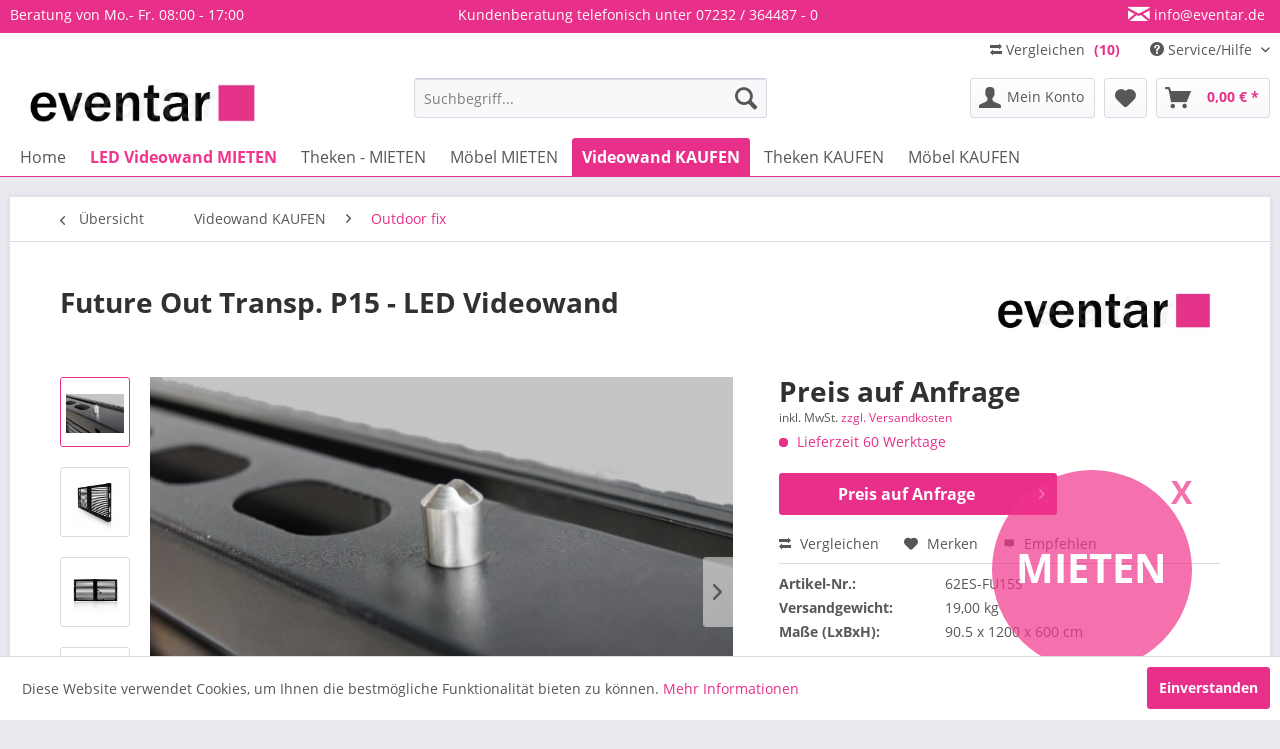

--- FILE ---
content_type: text/html; charset=UTF-8
request_url: https://www.eventar.de/videowand-kaufen/eventar-videowaende-eventausstattung/3101/future-out-transp.-p15-led-videowand
body_size: 16063
content:
<!DOCTYPE html>
<html class="no-js" lang="de" itemscope="itemscope" itemtype="http://schema.org/WebPage">
<head>
<meta charset="utf-8">
<meta name="author" content="Eventar - Messe LED Videowände & Design Möbel" />
<meta name="robots" content="index,follow" />
<meta name="revisit-after" content="15 days" />
<meta name="keywords" content="LED Panel, LED Wand, Video Wall, Messewand, LED Outdoor, LED Leinwand mieten" />
<meta name="description" content="Die hochauflösende Variante für den Innenbereich. Messe, Indoorwerbung und TV Live Boradcasting setzen auf diese Serie." />
<meta property="og:type" content="product" />
<meta property="og:site_name" content="Eventar Shop für Eventmöbel &amp; Medientechnik" />
<meta property="og:url" content="https://www.eventar.de/videowand-kaufen/eventar-videowaende-eventausstattung/3101/future-out-transp.-p15-led-videowand" />
<meta property="og:title" content="Future Out Transp. P15 - LED Videowand" />
<meta property="og:description" content="Die hochauflösende Variante für den Innenbereich. Messe, Indoorwerbung und TV Live Boradcasting setzen auf diese Serie.
 
1. DIP-Lampen, hohe…" />
<meta property="og:image" content="https://www.eventar.de/media/image/e8/7d/30/Futur-P15-25755811bf0866.jpg" />
<meta property="product:brand" content="Eventar Videowände &amp; Eventausstattung" />
<meta property="product:price" content="0" />
<meta property="product:product_link" content="https://www.eventar.de/videowand-kaufen/eventar-videowaende-eventausstattung/3101/future-out-transp.-p15-led-videowand" />
<meta name="twitter:card" content="product" />
<meta name="twitter:site" content="Eventar Shop für Eventmöbel &amp; Medientechnik" />
<meta name="twitter:title" content="Future Out Transp. P15 - LED Videowand" />
<meta name="twitter:description" content="Die hochauflösende Variante für den Innenbereich. Messe, Indoorwerbung und TV Live Boradcasting setzen auf diese Serie.
 
1. DIP-Lampen, hohe…" />
<meta name="twitter:image" content="https://www.eventar.de/media/image/e8/7d/30/Futur-P15-25755811bf0866.jpg" />
<meta itemprop="copyrightHolder" content="Eventar Shop für Eventmöbel &amp; Medientechnik" />
<meta itemprop="copyrightYear" content="2017" />
<meta itemprop="isFamilyFriendly" content="True" />
<meta itemprop="image" content="https://www.eventar.de/media/image/64/33/6b/Logo_wide_black_RGB-01.png" />
<meta name="viewport" content="width=device-width, initial-scale=1.0, user-scalable=no">
<meta name="mobile-web-app-capable" content="yes">
<meta name="apple-mobile-web-app-title" content="Eventar Shop für Eventmöbel &amp; Medientechnik">
<meta name="apple-mobile-web-app-capable" content="yes">
<meta name="apple-mobile-web-app-status-bar-style" content="default">
<link rel="apple-touch-icon-precomposed" href="https://www.eventar.de/media/image/08/c2/3a/eventar-20x20.jpg">
<link rel="shortcut icon" href="https://www.eventar.de/media/image/08/c2/3a/eventar-20x20.jpg">
<meta name="msapplication-navbutton-color" content="#E8308A" />
<meta name="application-name" content="Eventar Shop für Eventmöbel &amp; Medientechnik" />
<meta name="msapplication-starturl" content="https://www.eventar.de/" />
<meta name="msapplication-window" content="width=1024;height=768" />
<meta name="msapplication-TileImage" content="https://www.eventar.de/media/image/08/c2/3a/eventar-20x20.jpg">
<meta name="msapplication-TileColor" content="#E8308A">
<meta name="theme-color" content="#E8308A" />
<link rel="canonical" href="https://www.eventar.de/videowand-kaufen/eventar-videowaende-eventausstattung/3101/future-out-transp.-p15-led-videowand" />
<title itemprop="name">Future Out Transp. P15 - LED Videowand | Eventar Shop für Eventmöbel &amp; Medientechnik</title>
<link href="/web/cache/1727087752_58a5f1978845f9fa0f5c469afdab74e5.css" media="all" rel="stylesheet" type="text/css" />
<link href="/add_css.css" media="all" rel="stylesheet" type="text/css" />
<link rel="stylesheet" href="https://maxcdn.bootstrapcdn.com/font-awesome/4.4.0/css/font-awesome.min.css">
<link type="text/css" media="all" rel="stylesheet" href="/engine/Shopware/Plugins/Community/Frontend/sKUZOPreisAufAnfrage/view/frontend/_resources/styles/PreisAufAnfrage.css" />
</head>
<body class="is--ctl-detail is--act-index" >
<div class="page-wrap">
<noscript class="noscript-main">
<div class="alert is--warning">
<div class="alert--icon">
<i class="icon--element icon--warning"></i>
</div>
<div class="alert--content">
Um Eventar&#x20;Shop&#x20;f&#xFC;r&#x20;Eventm&#xF6;bel&#x20;&amp;&#x20;Medientechnik in vollem Umfang nutzen zu k&ouml;nnen, empfehlen wir Ihnen Javascript in Ihrem Browser zu aktiveren.
</div>
</div>
</noscript>
<header class="header-main">
<div class="emz-conversion-header">
<div class="container">
<div class="emz-conversion-header-column">
Beratung von Mo.- Fr.  08:00 - 17:00
</div>
<div class="emz-conversion-header-column">
Kundenberatung telefonisch unter   07232 / 364487 - 0
</div>
<div class="emz-conversion-header-column">
<i class="icon--mail"></i><a style="color: #ffffff" title="info@eventar.de" href="mailto:info@eventar.de"> info@eventar.de</a>
</div>
</div>
</div>
<div class="top-bar">
<div class="container block-group">
<nav class="top-bar--navigation block" role="menubar">

    



    

<div class="navigation--entry entry--compare is--hidden" role="menuitem" aria-haspopup="true" data-drop-down-menu="true">
        
        <i class="icon--compare"></i>
        Vergleichen
        <span class="compare--quantity">(10)</span>
    
    
        <ul class="compare--list is--rounded" data-product-compare-menu="true" role="menu">
                            
                    <li class="compare--entry" role="menuitem">
                        
                            <a href="https://www.eventar.de/moebel-mieten/vondom/3225/faz-lounge-sessel-weiss-vondom-mieten" title="FAZ - Lounge Sessel mieten" class="compare--link">FAZ - Lounge Sessel mieten</a>
                        

                        
                            <form action="https://www.eventar.de/compare/delete_article/articleID/3225" method="post">
                                <button type="submit" class="btn btn--item-delete">
                                    <i class="icon--cross compare--icon-remove"></i>
                                </button>
                            </form>
                        
                    </li>
                
                            
                    <li class="compare--entry" role="menuitem">
                        
                            <a href="https://www.eventar.de/vondom/3254/faz-lounge-tisch-mieten" title="FAZ - Lounge Tisch mieten" class="compare--link">FAZ - Lounge Tisch mieten</a>
                        

                        
                            <form action="https://www.eventar.de/compare/delete_article/articleID/3254" method="post">
                                <button type="submit" class="btn btn--item-delete">
                                    <i class="icon--cross compare--icon-remove"></i>
                                </button>
                            </form>
                        
                    </li>
                
                            
                    <li class="compare--entry" role="menuitem">
                        
                            <a href="https://www.eventar.de/moebel-kaufen/vondom/3300/vases-leuchte" title="VASES - Leuchte" class="compare--link">VASES - Leuchte</a>
                        

                        
                            <form action="https://www.eventar.de/compare/delete_article/articleID/3300" method="post">
                                <button type="submit" class="btn btn--item-delete">
                                    <i class="icon--cross compare--icon-remove"></i>
                                </button>
                            </form>
                        
                    </li>
                
                            
                    <li class="compare--entry" role="menuitem">
                        
                            <a href="https://www.eventar.de/theken-heizstrahler-mieten/vondom/3503/faz-eck-vondom-mobile-weisse-bar/theke-mieten" title="FAZ ECK  - Bar Theke mieten" class="compare--link">FAZ ECK  - Bar Theke mieten</a>
                        

                        
                            <form action="https://www.eventar.de/compare/delete_article/articleID/3503" method="post">
                                <button type="submit" class="btn btn--item-delete">
                                    <i class="icon--cross compare--icon-remove"></i>
                                </button>
                            </form>
                        
                    </li>
                
                            
                    <li class="compare--entry" role="menuitem">
                        
                            <a href="https://www.eventar.de/moebel-mieten/lapalma/3510/lem-lapalma-barhocker-mieten" title="LEM - Barhocker - mieten" class="compare--link">LEM - Barhocker - mieten</a>
                        

                        
                            <form action="https://www.eventar.de/compare/delete_article/articleID/3510" method="post">
                                <button type="submit" class="btn btn--item-delete">
                                    <i class="icon--cross compare--icon-remove"></i>
                                </button>
                            </form>
                        
                    </li>
                
                            
                    <li class="compare--entry" role="menuitem">
                        
                            <a href="https://www.eventar.de/mieten/plank/3509/miura-barhocker-mieten" title="MIURA - Barhocker - mieten" class="compare--link">MIURA - Barhocker - mieten</a>
                        

                        
                            <form action="https://www.eventar.de/compare/delete_article/articleID/3509" method="post">
                                <button type="submit" class="btn btn--item-delete">
                                    <i class="icon--cross compare--icon-remove"></i>
                                </button>
                            </form>
                        
                    </li>
                
                            
                    <li class="compare--entry" role="menuitem">
                        
                            <a href="https://www.eventar.de/moebel-mieten/vondom/3508/vertex-barhocker-mieten" title="VERTEX - Barhocker- mieten" class="compare--link">VERTEX - Barhocker- mieten</a>
                        

                        
                            <form action="https://www.eventar.de/compare/delete_article/articleID/3508" method="post">
                                <button type="submit" class="btn btn--item-delete">
                                    <i class="icon--cross compare--icon-remove"></i>
                                </button>
                            </form>
                        
                    </li>
                
                            
                    <li class="compare--entry" role="menuitem">
                        
                            <a href="https://www.eventar.de/theken-heizstrahler-mieten/vondom/3366/faz-seite-vondom-mobile-weisse-bar/theke-mieten" title="FAZ Seite - Bar Theke mieten" class="compare--link">FAZ Seite - Bar Theke mieten</a>
                        

                        
                            <form action="https://www.eventar.de/compare/delete_article/articleID/3366" method="post">
                                <button type="submit" class="btn btn--item-delete">
                                    <i class="icon--cross compare--icon-remove"></i>
                                </button>
                            </form>
                        
                    </li>
                
                            
                    <li class="compare--entry" role="menuitem">
                        
                            <a href="https://www.eventar.de/moebel-mieten/vondom/3232/faz-lounge-sofa-rechts-weiss-vondom-mieten" title="FAZ - Lounge Sofa rechts mieten" class="compare--link">FAZ - Lounge Sofa rechts mieten</a>
                        

                        
                            <form action="https://www.eventar.de/compare/delete_article/articleID/3232" method="post">
                                <button type="submit" class="btn btn--item-delete">
                                    <i class="icon--cross compare--icon-remove"></i>
                                </button>
                            </form>
                        
                    </li>
                
                            
                    <li class="compare--entry" role="menuitem">
                        
                            <a href="https://www.eventar.de/moebel-mieten/vondom/3253/faz-lounge-sofa-links-weiss-vondom-mieten" title="FAZ - Lounge Sofa links mieten" class="compare--link">FAZ - Lounge Sofa links mieten</a>
                        

                        
                            <form action="https://www.eventar.de/compare/delete_article/articleID/3253" method="post">
                                <button type="submit" class="btn btn--item-delete">
                                    <i class="icon--cross compare--icon-remove"></i>
                                </button>
                            </form>
                        
                    </li>
                
                        
                <li>
                    <a href="https://www.eventar.de/compare/overlay" data-modal-title="Vergleichen" rel="nofollow" class="btn--compare btn--compare-start btn is--primary is--full is--small is--icon-right">
                        Vergleich starten
                        <i class="icon--arrow-right"></i>
                    </a>
                </li>
            
            
                <li>
                    <form action="https://www.eventar.de/compare/delete_all" method="post">
                        <button type="submit" class="btn--compare-delete btn--compare btn is--secondary is--small is--full">
                            Vergleich löschen
                        </button>
                    </form>
                </li>
            
        </ul>
    


</div>
<div class="navigation--entry entry--service has--drop-down" role="menuitem" aria-haspopup="true" data-drop-down-menu="true">
<i class="icon--service"></i> Service/Hilfe
<ul class="service--list is--rounded" role="menu">
<li class="service--entry" role="menuitem">
<a class="service--link" href="https://www.eventar.de/kontaktformular" title="Kontakt" target=" ">
Kontakt
</a>
</li>
<li class="service--entry" role="menuitem">
<a class="service--link" href="https://www.eventar.de/registerFC/index/sValidation/H" title="Login" >
Login
</a>
</li>
<li class="service--entry" role="menuitem">
<a class="service--link" href="https://www.eventar.de/versand" title="Versand" >
Versand
</a>
</li>
<li class="service--entry" role="menuitem">
<a class="service--link" href="https://www.eventar.de/ueber-uns" title="Über uns" >
Über uns
</a>
</li>
<li class="service--entry" role="menuitem">
<a class="service--link" href="https://www.eventar.de/bestellvorgang" title="Bestellvorgang" >
Bestellvorgang
</a>
</li>
<li class="service--entry" role="menuitem">
<a class="service--link" href="https://www.eventar.de/produktinformationen" title="Produktinformationen" >
Produktinformationen
</a>
</li>
<li class="service--entry" role="menuitem">
<a class="service--link" href="https://www.eventar.de/eventar-services" title="Eventar Services" target=" ">
Eventar Services
</a>
</li>
<li class="service--entry" role="menuitem">
<a class="service--link" href="https://www.eventar.de/newsletter" title="Newsletter" >
Newsletter
</a>
</li>
<li class="service--entry" role="menuitem">
<a class="service--link" href="https://www.eventar.de/jobs-bei-eventar" title="Jobs bei Eventar" >
Jobs bei Eventar
</a>
</li>
<li class="service--entry" role="menuitem">
<a class="service--link" href="https://www.eventar.de/batteriegesetz" title="Batteriegesetz" >
Batteriegesetz
</a>
</li>
<li class="service--entry" role="menuitem">
<a class="service--link" href="https://www.eventar.de/datenschutz" title="Datenschutz" >
Datenschutz
</a>
</li>
<li class="service--entry" role="menuitem">
<a class="service--link" href="https://www.eventar.de/zahlungsbedingungen" title="Zahlungsbedingungen" >
Zahlungsbedingungen
</a>
</li>
<li class="service--entry" role="menuitem">
<a class="service--link" href="https://www.eventar.de/rueckgabe" title="Rückgabe" target="_self">
Rückgabe
</a>
</li>
<li class="service--entry" role="menuitem">
<a class="service--link" href="https://www.eventar.de/agb-mieten" title="AGB Mieten" >
AGB Mieten
</a>
</li>
<li class="service--entry" role="menuitem">
<a class="service--link" href="https://www.eventar.de/custom/index/sCustom/4" title="AGB" >
AGB
</a>
</li>
<li class="service--entry" role="menuitem">
<a class="service--link" href="https://www.eventar.de/impressum" title="Impressum" >
Impressum
</a>
</li>
</ul>
</div>
</nav>
</div>
</div>
<div class="container header--navigation">
<div class="logo-main block-group" role="banner">
<div class="logo--shop block">
<a class="logo--link" href="https://www.eventar.de/" title="Eventar Shop für Eventmöbel &amp; Medientechnik - zur Startseite wechseln">
<picture>
<source srcset="https://www.eventar.de/media/image/64/33/6b/Logo_wide_black_RGB-01.png" media="(min-width: 78.75em)">
<source srcset="https://www.eventar.de/media/image/64/33/6b/Logo_wide_black_RGB-01.png" media="(min-width: 64em)">
<source srcset="https://www.eventar.de/media/image/64/33/6b/Logo_wide_black_RGB-01.png" media="(min-width: 48em)">
<img srcset="https://www.eventar.de/media/image/64/33/6b/Logo_wide_black_RGB-01.png" alt="Eventar Shop für Eventmöbel &amp; Medientechnik - zur Startseite wechseln" />
</picture>
</a>
</div>
</div>
<nav class="shop--navigation block-group">
<ul class="navigation--list block-group" role="menubar">
<li class="navigation--entry entry--menu-left" role="menuitem">
<a class="entry--link entry--trigger btn is--icon-left" href="#offcanvas--left" data-offcanvas="true" data-offCanvasSelector=".sidebar-main">
<i class="icon--menu"></i> Menü
</a>
</li>
<li class="navigation--entry entry--search" role="menuitem" data-search="true" aria-haspopup="true" data-minLength="2">
<a class="btn entry--link entry--trigger" href="#show-hide--search" title="Suche anzeigen / schließen">
<i class="icon--search"></i>
<span class="search--display">Suchen</span>
</a>
<form action="/search" method="get" class="main-search--form">
<input type="search" name="sSearch" class="main-search--field" autocomplete="off" autocapitalize="off" placeholder="Suchbegriff..." maxlength="30" />
<button type="submit" class="main-search--button">
<i class="icon--search"></i>
<span class="main-search--text">Suchen</span>
</button>
<div class="form--ajax-loader">&nbsp;</div>
</form>
<div class="main-search--results"></div>
</li>



    <li class="navigation--entry entry--account with-slt"
        role="menuitem"
        data-offcanvas="true"
        data-offCanvasSelector=".account--dropdown-navigation">
        
            <a href="https://www.eventar.de/account"
               title="Mein Konto"
               class="btn is--icon-left entry--link account--link">
                <i class="icon--account"></i>
                                    <span class="account--display">
                        Mein Konto
                    </span>
                            </a>
        

                    
                <div class="account--dropdown-navigation">

                    
                        <div class="navigation--smartphone">
                            <div class="entry--close-off-canvas">
                                <a href="#close-account-menu"
                                   class="account--close-off-canvas"
                                   title="Menü schließen">
                                    Menü schließen <i class="icon--arrow-right"></i>
                                </a>
                            </div>
                        </div>
                    

                    
                            <div class="account--menu is--rounded is--personalized">
        
                            
                
                                            <span class="navigation--headline">
                            Mein Konto
                        </span>
                                    

                
                <div class="account--menu-container">

                    
                        
                        <ul class="sidebar--navigation navigation--list is--level0 show--active-items">
                            
                                
                                
                                    
                                                                                    <li class="navigation--entry">
                                                <span class="navigation--signin">
                                                    <a href="https://www.eventar.de/account#hide-registration"
                                                       class="blocked--link btn is--primary navigation--signin-btn"
                                                       data-collapseTarget="#registration"
                                                       data-action="close">
                                                        Anmelden
                                                    </a>
                                                    <span class="navigation--register">
                                                        oder
                                                        <a href="https://www.eventar.de/account#show-registration"
                                                           class="blocked--link"
                                                           data-collapseTarget="#registration"
                                                           data-action="open">
                                                            registrieren
                                                        </a>
                                                    </span>
                                                </span>
                                            </li>
                                                                            

                                    
                                        <li class="navigation--entry">
                                            <a href="https://www.eventar.de/account" title="Übersicht" class="navigation--link">
                                                Übersicht
                                            </a>
                                        </li>
                                    
                                

                                
                                
                                    <li class="navigation--entry">
                                        <a href="https://www.eventar.de/account/profile" title="Persönliche Daten" class="navigation--link" rel="nofollow">
                                            Persönliche Daten
                                        </a>
                                    </li>
                                

                                
                                
                                                                            
                                            <li class="navigation--entry">
                                                <a href="https://www.eventar.de/address/index/sidebar/" title="Adressen" class="navigation--link" rel="nofollow">
                                                    Adressen
                                                </a>
                                            </li>
                                        
                                                                    

                                
                                
    
                                    <li class="navigation--entry">
                                        <a href="https://www.eventar.de/account/payment" title="Zahlungsarten" class="navigation--link" rel="nofollow">
                                            Zahlungsarten
                                        </a>
                                    </li>
                                

            <li class="navigation--entry">
            <a href="https://www.eventar.de/StripePaymentAccount/manageCreditCards" title="Kreditkarten verwalten" class="navigation--link">
                Kreditkarten verwalten
            </a>
        </li>
    

                                
                                
    <li class="navigation--entry">
        <a href="https://www.eventar.de/sKUZOOffer/offers" title="Meine Angebote" class="navigation--link">
            Meine Angebote
        </a>
    </li>

                                    <li class="navigation--entry">
                                        <a href="https://www.eventar.de/account/orders" title="Bestellungen" class="navigation--link" rel="nofollow">
                                            Bestellungen
                                        </a>
                                    </li>
                                

                                
                                
                                                                            <li class="navigation--entry">
                                            <a href="https://www.eventar.de/account/downloads" title="Sofortdownloads" class="navigation--link" rel="nofollow">
                                                Sofortdownloads
                                            </a>
                                        </li>
                                                                    

                                
                                
                                    <li class="navigation--entry">
                                        <a href="https://www.eventar.de/note" title="Merkzettel" class="navigation--link" rel="nofollow">
                                            Merkzettel
                                        </a>
                                    </li>
                                

                                
                                
                                                                    

                                
                                
                                                                    
                            
                        </ul>
                    
                </div>
                    
    </div>
                    
                </div>
            
            </li>




    <li class="navigation--entry entry--notepad" role="menuitem">
        
        <a href="https://www.eventar.de/note" title="Merkzettel" class="btn">
            <i class="icon--heart"></i>
                    </a>
    </li>




    <li class="navigation--entry entry--cart" role="menuitem">
        
        <a class="btn is--icon-left cart--link" href="https://www.eventar.de/checkout/cart" title="Warenkorb">
            <span class="cart--display">
                                    Warenkorb
                            </span>

            <span class="badge is--primary is--minimal cart--quantity is--hidden">0</span>

            <i class="icon--basket"></i>

            <span class="cart--amount">
                0,00&nbsp;&euro; *
            </span>
        </a>
        <div class="ajax-loader">&nbsp;</div>
    </li>




</ul>
</nav>
<div class="container--ajax-cart" data-collapse-cart="true" data-displayMode="offcanvas"></div>
</div>
</header>
<nav class="navigation-main">
<div class="container" data-menu-scroller="true" data-listSelector=".navigation--list.container" data-viewPortSelector=".navigation--list-wrapper">
<div class="navigation--list-wrapper">
<ul class="navigation--list container" role="menubar" itemscope="itemscope" itemtype="http://schema.org/SiteNavigationElement">
<li class="navigation--entry is--home" role="menuitem"><a class="navigation--link is--first" href="https://www.eventar.de/" title="Home" itemprop="url"><span itemprop="name">Home</span></a></li>                                                            <li class="navigation--entry" role="menuitem">
<a class="navigation--link mieten" href="https://www.eventar.de/led-waende-videowand-grossbildwand-led-walls-mieten" title="LED Videowand MIETEN" itemprop="url">
<span itemprop="name">LED Videowand MIETEN</span>
</a>
</li>
<li class="navigation--entry" role="menuitem">
<a class="navigation--link" href="https://www.eventar.de/theken-cocktailbars-counter-terrassenstrahler-heizgeraete-heizstrahler-guenstig-mieten" title="Theken - MIETEN" itemprop="url">
<span itemprop="name">Theken - MIETEN</span>
</a>
</li>
<li class="navigation--entry" role="menuitem">
<a class="navigation--link" href="https://www.eventar.de/moebel-theken-bars-lounge-messeausstattung-mieten" title="Möbel MIETEN" itemprop="url">
<span itemprop="name">Möbel MIETEN</span>
</a>
</li>
<li class="navigation--entry is--active" role="menuitem">
<a class="navigation--link is--active" href="https://www.eventar.de/led-videowand-grossbildwand-led-walls-kaufen" title="Videowand KAUFEN" itemprop="url">
<span itemprop="name">Videowand KAUFEN</span>
</a>
</li>
<li class="navigation--entry" role="menuitem">
<a class="navigation--link" href="https://www.eventar.de/bars-theken-cocktailbars-counter-kaufen" title="Theken KAUFEN" itemprop="url">
<span itemprop="name">Theken KAUFEN</span>
</a>
</li>
<li class="navigation--entry" role="menuitem">
<a class="navigation--link" href="https://www.eventar.de/moebel-messeausstattung-kaufen" title="Möbel KAUFEN" itemprop="url">
<span itemprop="name">Möbel KAUFEN</span>
</a>
</li>
</ul>
</div>
<div class="advanced-menu" data-advanced-menu="true" data-hoverDelay="250">
<div class="menu--container">
<div class="button-container">
<a href="https://www.eventar.de/led-waende-videowand-grossbildwand-led-walls-mieten" class="button--category" title="Zur Kategorie LED Videowand MIETEN">
<i class="icon--arrow-right"></i>
Zur Kategorie LED Videowand MIETEN
</a>
<span class="button--close">
<i class="icon--cross"></i>
</span>
</div>
<div class="content--wrapper has--content">
<ul class="menu--list menu--level-0 columns--4" style="width: 100%;">
<li class="menu--list-item item--level-0" style="width: 100%">
<a href="https://www.eventar.de/led-videowand-mieten/indoor-led-wand" class="menu--list-item-link" title="Indoor LED Wand">Indoor LED Wand</a>
<ul class="menu--list menu--level-1 columns--4">
<li class="menu--list-item item--level-1">
<a href="https://www.eventar.de/led-videowand-mieten/indoor-led-wand/2mm-pixelabstand" class="menu--list-item-link" title="2mm Pixelabstand">2mm Pixelabstand</a>
</li>
<li class="menu--list-item item--level-1">
<a href="https://www.eventar.de/led-videowand-mieten/indoor-led-wand/3mm-pixelabstand" class="menu--list-item-link" title="3mm Pixelabstand">3mm Pixelabstand</a>
</li>
<li class="menu--list-item item--level-1">
<a href="https://www.eventar.de/led-videowand-mieten/indoor-led-wand/6mm-pixelabstand" class="menu--list-item-link" title="6mm Pixelabstand">6mm Pixelabstand</a>
</li>
<li class="menu--list-item item--level-1">
<a href="https://www.eventar.de/led-videowand-mieten/indoor-led-wand/nova-controller-mieten" class="menu--list-item-link" title="NOVA Controller mieten">NOVA Controller mieten</a>
</li>
</ul>
</li>
<li class="menu--list-item item--level-0" style="width: 100%">
<a href="https://www.eventar.de/led-wand-messe-budget-mieten" class="menu--list-item-link" title="LED Wand Messe Budget">LED Wand Messe Budget</a>
<ul class="menu--list menu--level-1 columns--4">
<li class="menu--list-item item--level-1">
<a href="https://www.eventar.de/led-wand-messe-budget-3000" class="menu--list-item-link" title="&lt; 3000 EUR LED Wand mieten">< 3000 EUR LED Wand mieten</a>
</li>
<li class="menu--list-item item--level-1">
<a href="https://www.eventar.de/led-wand-messe-budget-5000" class="menu--list-item-link" title="&lt; 5000 EUR LED Wand mieten">< 5000 EUR LED Wand mieten</a>
</li>
<li class="menu--list-item item--level-1">
<a href="https://www.eventar.de/led-wand-messe-budget-10000" class="menu--list-item-link" title="&lt; 10000 EUR LED Wand mieten">< 10000 EUR LED Wand mieten</a>
</li>
</ul>
</li>
<li class="menu--list-item item--level-0" style="width: 100%">
<a href="https://www.eventar.de/computer-zubehoer-mieten" class="menu--list-item-link" title="Computer &amp; Zubehör - mieten">Computer & Zubehör - mieten</a>
<ul class="menu--list menu--level-1 columns--4">
<li class="menu--list-item item--level-1">
<a href="https://www.eventar.de/led-videowand-mieten/computer-zubehoer-mieten/tv-lcd-laptop-mieten" class="menu--list-item-link" title="TV / LCD / Laptop mieten">TV / LCD / Laptop mieten</a>
</li>
<li class="menu--list-item item--level-1">
<a href="https://www.eventar.de/led-videowand-mieten/computer-zubehoer-mieten/kabel-mieten" class="menu--list-item-link" title="Kabel mieten">Kabel mieten</a>
</li>
<li class="menu--list-item item--level-1">
<a href="https://www.eventar.de/led-videowand-mieten/computer-zubehoer-mieten/ton-anlage-mieten" class="menu--list-item-link" title="Ton Anlage mieten">Ton Anlage mieten</a>
</li>
<li class="menu--list-item item--level-1">
<a href="https://www.eventar.de/led-videowand-mieten/computer-zubehoer-mieten/traversen-truss-mieten" class="menu--list-item-link" title="Traversen Truss mieten">Traversen Truss mieten</a>
</li>
</ul>
</li>
<li class="menu--list-item item--level-0" style="width: 100%">
<a href="https://www.eventar.de/led-videowand-mieten/messe-service" class="menu--list-item-link" title="Messe Service">Messe Service</a>
</li>
</ul>
</div>
</div>
<div class="menu--container">
<div class="button-container">
<a href="https://www.eventar.de/theken-cocktailbars-counter-terrassenstrahler-heizgeraete-heizstrahler-guenstig-mieten" class="button--category" title="Zur Kategorie Theken - MIETEN">
<i class="icon--arrow-right"></i>
Zur Kategorie Theken - MIETEN
</a>
<span class="button--close">
<i class="icon--cross"></i>
</span>
</div>
<div class="content--wrapper has--content">
<ul class="menu--list menu--level-0 columns--4" style="width: 100%;">
<li class="menu--list-item item--level-0" style="width: 100%">
<a href="https://www.eventar.de/theken-mieten/theken-mieten" class="menu--list-item-link" title="Theken mieten">Theken mieten</a>
<ul class="menu--list menu--level-1 columns--4">
<li class="menu--list-item item--level-1">
<a href="https://www.eventar.de/eckige-theken-mieten-vondom-pedrali-myyour" class="menu--list-item-link" title="eckige Theken">eckige Theken</a>
</li>
<li class="menu--list-item item--level-1">
<a href="https://www.eventar.de/theken-mieten/theken-mieten/runde-theken" class="menu--list-item-link" title="runde Theken">runde Theken</a>
</li>
<li class="menu--list-item item--level-1">
<a href="https://www.eventar.de/theken-mieten/theken-mieten/leuchtende-theken" class="menu--list-item-link" title="leuchtende Theken">leuchtende Theken</a>
</li>
<li class="menu--list-item item--level-1">
<a href="https://www.eventar.de/theken-mieten/theken-mieten/faltbare-theken" class="menu--list-item-link" title="faltbare Theken">faltbare Theken</a>
</li>
</ul>
</li>
<li class="menu--list-item item--level-0" style="width: 100%">
<a href="https://www.eventar.de/theken-mieten/zubehoer-steighilfe-zelte-mieten" class="menu--list-item-link" title="Zubehör - Steighilfe / Zelte  mieten ">Zubehör - Steighilfe / Zelte  mieten </a>
<ul class="menu--list menu--level-1 columns--4">
<li class="menu--list-item item--level-1">
<a href="https://www.eventar.de/theken-mieten/zubehoer-steighilfe-zelte-mieten/theken-oberflaechen-mieten" class="menu--list-item-link" title="Theken Oberflächen mieten">Theken Oberflächen mieten</a>
</li>
<li class="menu--list-item item--level-1">
<a href="https://www.eventar.de/theken-mieten/zubehoer-steighilfe-zelte-mieten/rollgeruest-mieten" class="menu--list-item-link" title="Rollgerüst mieten">Rollgerüst mieten</a>
</li>
<li class="menu--list-item item--level-1">
<a href="https://www.eventar.de/theken-mieten/zubehoer-steighilfe-zelte-mieten/leiter-mieten" class="menu--list-item-link" title="Leiter mieten">Leiter mieten</a>
</li>
<li class="menu--list-item item--level-1">
<a href="https://www.eventar.de/theken-mieten/zubehoer-steighilfe-zelte-mieten/faltzelt-mieten" class="menu--list-item-link" title="Faltzelt mieten">Faltzelt mieten</a>
</li>
</ul>
</li>
<li class="menu--list-item item--level-0" style="width: 100%">
<a href="https://www.eventar.de/theken-mieten/service-messeservice" class="menu--list-item-link" title="Service Messeservice">Service Messeservice</a>
</li>
</ul>
</div>
</div>
<div class="menu--container">
<div class="button-container">
<a href="https://www.eventar.de/moebel-theken-bars-lounge-messeausstattung-mieten" class="button--category" title="Zur Kategorie Möbel MIETEN">
<i class="icon--arrow-right"></i>
Zur Kategorie Möbel MIETEN
</a>
<span class="button--close">
<i class="icon--cross"></i>
</span>
</div>
<div class="content--wrapper has--content">
<ul class="menu--list menu--level-0 columns--4" style="width: 100%;">
<li class="menu--list-item item--level-0" style="width: 100%">
<a href="https://www.eventar.de/moebel-mieten/sitzmoebel" class="menu--list-item-link" title="Sitzmöbel">Sitzmöbel</a>
<ul class="menu--list menu--level-1 columns--4">
<li class="menu--list-item item--level-1">
<a href="https://www.eventar.de/hocker/sitze-mieten" class="menu--list-item-link" title="Hocker / Sitze  mieten">Hocker / Sitze  mieten</a>
</li>
<li class="menu--list-item item--level-1">
<a href="https://www.eventar.de/moebel-mieten/sitzmoebel/lounge-mieten" class="menu--list-item-link" title="Lounge mieten">Lounge mieten</a>
</li>
<li class="menu--list-item item--level-1">
<a href="https://www.eventar.de/moebel-mieten/sitzmoebel/barhocker-mieten" class="menu--list-item-link" title="Barhocker mieten ">Barhocker mieten </a>
</li>
<li class="menu--list-item item--level-1">
<a href="https://www.eventar.de/moebel-mieten/sitzmoebel/leuchtende-sitze-mieten" class="menu--list-item-link" title="leuchtende Sitze mieten">leuchtende Sitze mieten</a>
</li>
</ul>
</li>
<li class="menu--list-item item--level-0" style="width: 100%">
<a href="https://www.eventar.de/moebel-mieten/tische-aufbehwahrung" class="menu--list-item-link" title="Tische / Aufbehwahrung">Tische / Aufbehwahrung</a>
<ul class="menu--list menu--level-1 columns--4">
<li class="menu--list-item item--level-1">
<a href="https://www.eventar.de/moebel-mieten/tische-aufbehwahrung/stehtische-mieten" class="menu--list-item-link" title="Stehtische mieten">Stehtische mieten</a>
</li>
<li class="menu--list-item item--level-1">
<a href="https://www.eventar.de/moebel-mieten/tische-aufbehwahrung/loungetische-mieten" class="menu--list-item-link" title="Loungetische mieten">Loungetische mieten</a>
</li>
<li class="menu--list-item item--level-1">
<a href="https://www.eventar.de/moebel-mieten/tische-aufbehwahrung/runde-tische-mieten" class="menu--list-item-link" title="runde Tische mieten">runde Tische mieten</a>
</li>
<li class="menu--list-item item--level-1">
<a href="https://www.eventar.de/moebel-mieten/tische-aufbehwahrung/eckige-tische-mieten" class="menu--list-item-link" title="eckige Tische mieten">eckige Tische mieten</a>
</li>
<li class="menu--list-item item--level-1">
<a href="https://www.eventar.de/moebel-mieten/tische-aufbehwahrung/leuchtende-tische-mieten" class="menu--list-item-link" title="leuchtende Tische mieten">leuchtende Tische mieten</a>
</li>
</ul>
</li>
<li class="menu--list-item item--level-0" style="width: 100%">
<a href="https://www.eventar.de/moebel-mieten/zubehoer" class="menu--list-item-link" title="Zubehör">Zubehör</a>
<ul class="menu--list menu--level-1 columns--4">
<li class="menu--list-item item--level-1">
<a href="https://www.eventar.de/moebel-mieten/zubehoer/geruest-steighilfen-mieten" class="menu--list-item-link" title="Gerüst / Steighilfen mieten">Gerüst / Steighilfen mieten</a>
</li>
<li class="menu--list-item item--level-1">
<a href="https://www.eventar.de/moebel-mieten/zubehoer/zelte-mieten" class="menu--list-item-link" title="Zelte mieten">Zelte mieten</a>
</li>
<li class="menu--list-item item--level-1">
<a href="https://www.eventar.de/moebel-mieten/zubehoer/service-messeservice" class="menu--list-item-link" title="Service Messeservice">Service Messeservice</a>
</li>
</ul>
</li>
<li class="menu--list-item item--level-0" style="width: 100%">
<a href="https://www.eventar.de/moebel-mieten/service-messeservice" class="menu--list-item-link" title="Service Messeservice">Service Messeservice</a>
</li>
</ul>
</div>
</div>
<div class="menu--container">
<div class="button-container">
<a href="https://www.eventar.de/led-videowand-grossbildwand-led-walls-kaufen" class="button--category" title="Zur Kategorie Videowand KAUFEN">
<i class="icon--arrow-right"></i>
Zur Kategorie Videowand KAUFEN
</a>
<span class="button--close">
<i class="icon--cross"></i>
</span>
</div>
<div class="content--wrapper has--content">
<ul class="menu--list menu--level-0 columns--4" style="width: 100%;">
<li class="menu--list-item item--level-0" style="width: 100%">
<a href="https://www.eventar.de/indoor-festinstallierbare-led-videowaende-kaufen" class="menu--list-item-link" title="Indoor fix">Indoor fix</a>
</li>
<li class="menu--list-item item--level-0" style="width: 100%">
<a href="https://www.eventar.de/indoor-mobile-led-videowaende-kaufen" class="menu--list-item-link" title="Indoor mobil">Indoor mobil</a>
</li>
<li class="menu--list-item item--level-0" style="width: 100%">
<a href="https://www.eventar.de/outdoor-led-videowaende-kaufen" class="menu--list-item-link" title="Outdoor fix">Outdoor fix</a>
</li>
<li class="menu--list-item item--level-0" style="width: 100%">
<a href="https://www.eventar.de/outdoor-mobile-led-videowaende-kaufen" class="menu--list-item-link" title="Outdoor mobil  ">Outdoor mobil  </a>
</li>
<li class="menu--list-item item--level-0" style="width: 100%">
<a href="https://www.eventar.de/zubehoer-medientechnik-kaufen" class="menu--list-item-link" title="Zubehör Medientechnik">Zubehör Medientechnik</a>
</li>
<li class="menu--list-item item--level-0" style="width: 100%">
<a href="https://www.eventar.de/messewand-messesystem" class="menu--list-item-link" title="Messewand ">Messewand </a>
</li>
</ul>
</div>
</div>
<div class="menu--container">
<div class="button-container">
<a href="https://www.eventar.de/bars-theken-cocktailbars-counter-kaufen" class="button--category" title="Zur Kategorie Theken KAUFEN">
<i class="icon--arrow-right"></i>
Zur Kategorie Theken KAUFEN
</a>
<span class="button--close">
<i class="icon--cross"></i>
</span>
</div>
<div class="content--wrapper has--content">
<ul class="menu--list menu--level-0 columns--4" style="width: 100%;">
<li class="menu--list-item item--level-0" style="width: 100%">
<a href="https://www.eventar.de/led-theken-counter-kaufen" class="menu--list-item-link" title="LED Theken">LED Theken</a>
</li>
<li class="menu--list-item item--level-0" style="width: 100%">
<a href="https://www.eventar.de/eckige-led-theken-counter-kaufen" class="menu--list-item-link" title="eckige Theken">eckige Theken</a>
</li>
<li class="menu--list-item item--level-0" style="width: 100%">
<a href="https://www.eventar.de/runde-led-theken-counter-kaufen" class="menu--list-item-link" title="runde Theken">runde Theken</a>
</li>
<li class="menu--list-item item--level-0" style="width: 100%">
<a href="https://www.eventar.de/mobile-led-theken-counter-kaufen" class="menu--list-item-link" title="Mobile Theken">Mobile Theken</a>
</li>
<li class="menu--list-item item--level-0" style="width: 100%">
<a href="https://www.eventar.de/klappbare-und-mobile-theken-led-theken-counter-kaufen" class="menu--list-item-link" title="Klappbare mobile Theken">Klappbare mobile Theken</a>
</li>
<li class="menu--list-item item--level-0" style="width: 100%">
<a href="https://www.eventar.de/barausstattung-kaufen" class="menu--list-item-link" title="Barausstattung">Barausstattung</a>
</li>
<li class="menu--list-item item--level-0" style="width: 100%">
<a href="https://www.eventar.de/barregale-kaufen" class="menu--list-item-link" title="Barregale">Barregale</a>
</li>
</ul>
</div>
</div>
<div class="menu--container">
<div class="button-container">
<a href="https://www.eventar.de/moebel-messeausstattung-kaufen" class="button--category" title="Zur Kategorie Möbel KAUFEN">
<i class="icon--arrow-right"></i>
Zur Kategorie Möbel KAUFEN
</a>
<span class="button--close">
<i class="icon--cross"></i>
</span>
</div>
<div class="content--wrapper has--content">
<ul class="menu--list menu--level-0 columns--4" style="width: 100%;">
<li class="menu--list-item item--level-0" style="width: 100%">
<a href="https://www.eventar.de/serien-slide-vondom-myyour-plust-und-pedrali-kaufen" class="menu--list-item-link" title="VONDOM">VONDOM</a>
<ul class="menu--list menu--level-1 columns--4">
<li class="menu--list-item item--level-1">
<a href="https://www.eventar.de/faz-vondom-serie-kaufen" class="menu--list-item-link" title="FAZ">FAZ</a>
</li>
<li class="menu--list-item item--level-1">
<a href="https://www.eventar.de/moebel-kaufen/vondom/frozen" class="menu--list-item-link" title="FROZEN">FROZEN</a>
</li>
<li class="menu--list-item item--level-1">
<a href="https://www.eventar.de/moebel-kaufen/vondom/vela" class="menu--list-item-link" title="VELA">VELA</a>
</li>
<li class="menu--list-item item--level-1">
<a href="https://www.eventar.de/moebel-kaufen/vondom/vasjia" class="menu--list-item-link" title="VASJIA">VASJIA</a>
</li>
<li class="menu--list-item item--level-1">
<a href="https://www.eventar.de/moebel-kaufen/vondom/ufo" class="menu--list-item-link" title="UFO">UFO</a>
</li>
<li class="menu--list-item item--level-1">
<a href="https://www.eventar.de/moebel-kaufen/vondom/kes" class="menu--list-item-link" title="KES">KES</a>
</li>
<li class="menu--list-item item--level-1">
<a href="https://www.eventar.de/moebel-kaufen/vondom/vees" class="menu--list-item-link" title="VEES">VEES</a>
</li>
<li class="menu--list-item item--level-1">
<a href="https://www.eventar.de/moebel-kaufen/vondom/pezzettina" class="menu--list-item-link" title="PEZZETTINA">PEZZETTINA</a>
</li>
<li class="menu--list-item item--level-1">
<a href="https://www.eventar.de/moebel-kaufen/vondom/frame" class="menu--list-item-link" title="FRAME">FRAME</a>
</li>
<li class="menu--list-item item--level-1">
<a href="https://www.eventar.de/moebel-kaufen/vondom/ulm" class="menu--list-item-link" title="ULM">ULM</a>
</li>
<li class="menu--list-item item--level-1">
<a href="https://www.eventar.de/moebel-kaufen/vondom/vertex" class="menu--list-item-link" title="VERTEX">VERTEX</a>
</li>
<li class="menu--list-item item--level-1">
<a href="https://www.eventar.de/moebel-kaufen/vondom/sloo" class="menu--list-item-link" title="SLOO">SLOO</a>
</li>
<li class="menu--list-item item--level-1">
<a href="https://www.eventar.de/moebel-kaufen/vondom/pillow" class="menu--list-item-link" title="PILLOW">PILLOW</a>
</li>
<li class="menu--list-item item--level-1">
<a href="https://www.eventar.de/moebel-kaufen/vondom/stone" class="menu--list-item-link" title="STONE">STONE</a>
</li>
<li class="menu--list-item item--level-1">
<a href="https://www.eventar.de/moebel-kaufen/vondom/solid" class="menu--list-item-link" title="SOLID">SOLID</a>
</li>
<li class="menu--list-item item--level-1">
<a href="https://www.eventar.de/moebel-kaufen/vondom/rest" class="menu--list-item-link" title="REST">REST</a>
</li>
<li class="menu--list-item item--level-1">
<a href="https://www.eventar.de/moebel-kaufen/vondom/wing" class="menu--list-item-link" title="WING">WING</a>
</li>
<li class="menu--list-item item--level-1">
<a href="https://www.eventar.de/moebel-kaufen/vondom/moma" class="menu--list-item-link" title="MOMA">MOMA</a>
</li>
<li class="menu--list-item item--level-1">
<a href="https://www.eventar.de/moebel-kaufen/vondom/vases" class="menu--list-item-link" title="VASES">VASES</a>
</li>
<li class="menu--list-item item--level-1">
<a href="https://www.eventar.de/moebel-kaufen/vondom/marquis" class="menu--list-item-link" title="MARQUIS">MARQUIS</a>
</li>
<li class="menu--list-item item--level-1">
<a href="https://www.eventar.de/moebel-kaufen/vondom/organic" class="menu--list-item-link" title="ORGANIC">ORGANIC</a>
</li>
<li class="menu--list-item item--level-1">
<a href="https://www.eventar.de/moebel-kaufen/vondom/f3" class="menu--list-item-link" title="F3">F3</a>
</li>
<li class="menu--list-item item--level-1">
<a href="https://www.eventar.de/moebel-kaufen/vondom/bum-bum" class="menu--list-item-link" title="BUM BUM">BUM BUM</a>
</li>
<li class="menu--list-item item--level-1">
<a href="https://www.eventar.de/moebel-kaufen/vondom/biophilia" class="menu--list-item-link" title="BIOPHILIA">BIOPHILIA</a>
</li>
<li class="menu--list-item item--level-1">
<a href="https://www.eventar.de/moebel-kaufen/vondom/flat" class="menu--list-item-link" title="FLAT">FLAT</a>
</li>
<li class="menu--list-item item--level-1">
<a href="https://www.eventar.de/moebel-kaufen/vondom/jut" class="menu--list-item-link" title="JUT">JUT</a>
</li>
</ul>
</li>
<li class="menu--list-item item--level-0" style="width: 100%">
<a href="https://www.eventar.de/sitzmoebel-stuehle-sessel-lounge-chairs-kaufen" class="menu--list-item-link" title="SITZMÖBEL">SITZMÖBEL</a>
<ul class="menu--list menu--level-1 columns--4">
<li class="menu--list-item item--level-1">
<a href="https://www.eventar.de/led-sitzmoebel-led-barhocker-led-stuehle-sessel-lounge-chairs-kaufen" class="menu--list-item-link" title="LED Sitzmöbel">LED Sitzmöbel</a>
</li>
<li class="menu--list-item item--level-1">
<a href="https://www.eventar.de/led-barhocker-kaufen" class="menu--list-item-link" title="Barhocker">Barhocker</a>
</li>
<li class="menu--list-item item--level-1">
<a href="https://www.eventar.de/led-hocker-kaufen" class="menu--list-item-link" title="Hocker">Hocker</a>
</li>
<li class="menu--list-item item--level-1">
<a href="https://www.eventar.de/led-sessel-kaufen" class="menu--list-item-link" title="Sessel">Sessel</a>
</li>
<li class="menu--list-item item--level-1">
<a href="https://www.eventar.de/led-stuehle-stuehle-kaufen" class="menu--list-item-link" title="Stühle">Stühle</a>
</li>
<li class="menu--list-item item--level-1">
<a href="https://www.eventar.de/lounge-fuer-messe-und-events-kaufen" class="menu--list-item-link" title="Lounge">Lounge</a>
</li>
<li class="menu--list-item item--level-1">
<a href="https://www.eventar.de/sofa-fuer-messe-und-events-kaufen" class="menu--list-item-link" title="Sofas">Sofas</a>
</li>
<li class="menu--list-item item--level-1">
<a href="https://www.eventar.de/design-sitzobjekte-fuer-messe-und-events-kaufen" class="menu--list-item-link" title="Design Sitzobjekte">Design Sitzobjekte</a>
</li>
<li class="menu--list-item item--level-1">
<a href="https://www.eventar.de/liegen-kaufen" class="menu--list-item-link" title="Liegen">Liegen</a>
</li>
<li class="menu--list-item item--level-1">
<a href="https://www.eventar.de/moebel-kaufen/sitzmoebel/zubehoer-sitzmoebel" class="menu--list-item-link" title="Zubehör Sitzmöbel">Zubehör Sitzmöbel</a>
</li>
</ul>
</li>
<li class="menu--list-item item--level-0" style="width: 100%">
<a href="https://www.eventar.de/tische-bistrotische-stehtische-kaufen" class="menu--list-item-link" title="TISCHE">TISCHE</a>
<ul class="menu--list menu--level-1 columns--4">
<li class="menu--list-item item--level-1">
<a href="https://www.eventar.de/led-tische-kaufen" class="menu--list-item-link" title="LED Tische">LED Tische</a>
</li>
<li class="menu--list-item item--level-1">
<a href="https://www.eventar.de/led-stehtische-kaufen" class="menu--list-item-link" title="Steh Tische">Steh Tische</a>
</li>
<li class="menu--list-item item--level-1">
<a href="https://www.eventar.de/led-loungetische-kaufen" class="menu--list-item-link" title="Lounge Tische">Lounge Tische</a>
</li>
<li class="menu--list-item item--level-1">
<a href="https://www.eventar.de/led-bistrotische-profi-bistrotische-kaufen" class="menu--list-item-link" title="Bistro Tische">Bistro Tische</a>
</li>
<li class="menu--list-item item--level-1">
<a href="https://www.eventar.de/couch-tische-kaufen" class="menu--list-item-link" title="Couch Tische">Couch Tische</a>
</li>
<li class="menu--list-item item--level-1">
<a href="https://www.eventar.de/esstische-kaufen" class="menu--list-item-link" title="Esstische">Esstische</a>
</li>
<li class="menu--list-item item--level-1">
<a href="https://www.eventar.de/moebel-kaufen/tische/zubehoer-tische" class="menu--list-item-link" title="Zubehör Tische">Zubehör Tische</a>
</li>
</ul>
</li>
<li class="menu--list-item item--level-0" style="width: 100%">
<a href="https://www.eventar.de/bilder-gastronomiewaende-hotelwaende-vasen-blumentoepfe-kaufen" class="menu--list-item-link" title="DEKO">DEKO</a>
<ul class="menu--list menu--level-1 columns--4">
<li class="menu--list-item item--level-1">
<a href="https://www.eventar.de/moebel-kaufen/deko/wand-bilder" class="menu--list-item-link" title="Wand Bilder">Wand Bilder</a>
</li>
<li class="menu--list-item item--level-1">
<a href="https://www.eventar.de/messestand-messesystem-messebau" class="menu--list-item-link" title="Messestand">Messestand</a>
</li>
<li class="menu--list-item item--level-1">
<a href="https://www.eventar.de/led-pflangefaesse-kaufen" class="menu--list-item-link" title="LED Pflanzgefäße">LED Pflanzgefäße</a>
</li>
<li class="menu--list-item item--level-1">
<a href="https://www.eventar.de/eckige-dekoration-kaufen" class="menu--list-item-link" title="eckige Dekoration ">eckige Dekoration </a>
</li>
<li class="menu--list-item item--level-1">
<a href="https://www.eventar.de/runde-dekoration-kaufen" class="menu--list-item-link" title="runde Dekoration">runde Dekoration</a>
</li>
<li class="menu--list-item item--level-1">
<a href="https://www.eventar.de/pflanzgefaesse-kaufen" class="menu--list-item-link" title="Pflanzgefäße ">Pflanzgefäße </a>
</li>
<li class="menu--list-item item--level-1">
<a href="https://www.eventar.de/flaschenkuehler-led-icepotts-kaufen" class="menu--list-item-link" title="Flaschenkühler">Flaschenkühler</a>
</li>
<li class="menu--list-item item--level-1">
<a href="https://www.eventar.de/leuchten-kaufen" class="menu--list-item-link" title="Leuchten">Leuchten</a>
</li>
<li class="menu--list-item item--level-1">
<a href="https://www.eventar.de/lichtobjekte-kaufen" class="menu--list-item-link" title="Lichtobjekte">Lichtobjekte</a>
</li>
<li class="menu--list-item item--level-1">
<a href="https://www.eventar.de/regale-led-regale-kaufen" class="menu--list-item-link" title="Regale">Regale</a>
</li>
<li class="menu--list-item item--level-1">
<a href="https://www.eventar.de/vasen-led-vasen-kaufen" class="menu--list-item-link" title="Vasen">Vasen</a>
</li>
<li class="menu--list-item item--level-1">
<a href="https://www.eventar.de/moebel-kaufen/deko/zubehoer-dekoration" class="menu--list-item-link" title="Zubehör Dekoration">Zubehör Dekoration</a>
</li>
</ul>
</li>
<li class="menu--list-item item--level-0" style="width: 100%">
<a href="https://www.eventar.de/zubehoer-fuer-dekoration-stuehle-tische-und-bars-kaufen" class="menu--list-item-link" title="ZUBEHÖR">ZUBEHÖR</a>
<ul class="menu--list menu--level-1 columns--4">
<li class="menu--list-item item--level-1">
<a href="https://www.eventar.de/moebel-kaufen/zubehoer/oberflaechen" class="menu--list-item-link" title="Oberflächen">Oberflächen</a>
<ul class="menu--list menu--level-2 columns--4">
</ul>
</li>
<li class="menu--list-item item--level-1">
<a href="https://www.eventar.de/moebel-kaufen/zubehoer/kissen-sitzkissen" class="menu--list-item-link" title="Kissen / SITZKISSEN">Kissen / SITZKISSEN</a>
<ul class="menu--list menu--level-2 columns--4">
</ul>
</li>
<li class="menu--list-item item--level-1">
<a href="https://www.eventar.de/moebel-kaufen/zubehoer/rollen" class="menu--list-item-link" title="Rollen">Rollen</a>
</li>
<li class="menu--list-item item--level-1">
<a href="https://www.eventar.de/moebel-kaufen/zubehoer/untersetzer" class="menu--list-item-link" title="Untersetzer">Untersetzer</a>
</li>
<li class="menu--list-item item--level-1">
<a href="https://www.eventar.de/moebel-kaufen/zubehoer/regalboeden" class="menu--list-item-link" title="Regalböden">Regalböden</a>
<ul class="menu--list menu--level-2 columns--4">
</ul>
</li>
<li class="menu--list-item item--level-1">
<a href="https://www.eventar.de/moebel-kaufen/zubehoer/cases" class="menu--list-item-link" title="Cases">Cases</a>
</li>
<li class="menu--list-item item--level-1">
<a href="https://www.eventar.de/moebel-kaufen/zubehoer/elektro-zubehoer-audio-video" class="menu--list-item-link" title="Elektro Zubehör (Audio &amp; Video)">Elektro Zubehör (Audio & Video)</a>
</li>
</ul>
</li>
</ul>
</div>
</div>
</div>
</div>
</nav>
<section class="content-main container block-group">
<nav class="content--breadcrumb block">
<a class="breadcrumb--button breadcrumb--link" href="https://www.eventar.de/outdoor-led-videowaende-kaufen" title="Übersicht">
<i class="icon--arrow-left"></i>
<span class="breadcrumb--title">Übersicht</span>
</a>
<ul class="breadcrumb--list" role="menu" itemscope itemtype="http://schema.org/BreadcrumbList">
<li class="breadcrumb--entry" itemprop="itemListElement" itemscope itemtype="http://schema.org/ListItem">
<a class="breadcrumb--link" href="https://www.eventar.de/led-videowand-grossbildwand-led-walls-kaufen" title="Videowand KAUFEN" itemprop="item">
<link itemprop="url" href="https://www.eventar.de/led-videowand-grossbildwand-led-walls-kaufen" />
<span class="breadcrumb--title" itemprop="name">Videowand KAUFEN</span>
</a>
<meta itemprop="position" content="0" />
</li>
<li class="breadcrumb--separator">
<i class="icon--arrow-right"></i>
</li>
<li class="breadcrumb--entry is--active" itemprop="itemListElement" itemscope itemtype="http://schema.org/ListItem">
<a class="breadcrumb--link" href="https://www.eventar.de/outdoor-led-videowaende-kaufen" title="Outdoor fix" itemprop="item">
<link itemprop="url" href="https://www.eventar.de/outdoor-led-videowaende-kaufen" />
<span class="breadcrumb--title" itemprop="name">Outdoor fix</span>
</a>
<meta itemprop="position" content="1" />
</li>
</ul>
</nav>
<nav class="product--navigation">
<a href="#" class="navigation--link link--prev">
<div class="link--prev-button">
<span class="link--prev-inner">Zurück</span>
</div>
<div class="image--wrapper">
<div class="image--container"></div>
</div>
</a>
<a href="#" class="navigation--link link--next">
<div class="link--next-button">
<span class="link--next-inner">Vor</span>
</div>
<div class="image--wrapper">
<div class="image--container"></div>
</div>
</a>
</nav>
<div class="content-main--inner">
<aside class="sidebar-main off-canvas">
<div class="navigation--smartphone">
<ul class="navigation--list ">
<li class="navigation--entry entry--close-off-canvas">
<a href="#close-categories-menu" title="Menü schließen" class="navigation--link">
Menü schließen <i class="icon--arrow-right"></i>
</a>
</li>
</ul>
<div class="mobile--switches">

    



    

</div>
</div>
<div class="sidebar--categories-wrapper" data-subcategory-nav="true" data-mainCategoryId="3" data-categoryId="13" data-fetchUrl="/widgets/listing/getCategory/categoryId/13">
<div class="categories--headline navigation--headline">
Kategorien
</div>
<div class="sidebar--categories-navigation">
<ul class="sidebar--navigation categories--navigation navigation--list is--drop-down is--level0 is--rounded" role="menu">
<li class="navigation--entry has--sub-children" role="menuitem">
<a class="navigation--link link--go-forward" href="https://www.eventar.de/led-waende-videowand-grossbildwand-led-walls-mieten" data-categoryId="11" data-fetchUrl="/widgets/listing/getCategory/categoryId/11" title="LED Videowand MIETEN" >
LED Videowand MIETEN
<span class="is--icon-right">
<i class="icon--arrow-right"></i>
</span>
</a>
</li>
<li class="navigation--entry has--sub-children" role="menuitem">
<a class="navigation--link link--go-forward" href="https://www.eventar.de/theken-cocktailbars-counter-terrassenstrahler-heizgeraete-heizstrahler-guenstig-mieten" data-categoryId="233" data-fetchUrl="/widgets/listing/getCategory/categoryId/233" title="Theken - MIETEN" >
Theken - MIETEN
<span class="is--icon-right">
<i class="icon--arrow-right"></i>
</span>
</a>
</li>
<li class="navigation--entry has--sub-children" role="menuitem">
<a class="navigation--link link--go-forward" href="https://www.eventar.de/moebel-theken-bars-lounge-messeausstattung-mieten" data-categoryId="221" data-fetchUrl="/widgets/listing/getCategory/categoryId/221" title="Möbel MIETEN" >
Möbel MIETEN
<span class="is--icon-right">
<i class="icon--arrow-right"></i>
</span>
</a>
</li>
<li class="navigation--entry is--active has--sub-categories has--sub-children" role="menuitem">
<a class="navigation--link is--active has--sub-categories link--go-forward" href="https://www.eventar.de/led-videowand-grossbildwand-led-walls-kaufen" data-categoryId="6" data-fetchUrl="/widgets/listing/getCategory/categoryId/6" title="Videowand KAUFEN" >
Videowand KAUFEN
<span class="is--icon-right">
<i class="icon--arrow-right"></i>
</span>
</a>
<ul class="sidebar--navigation categories--navigation navigation--list is--level1 is--rounded" role="menu">
<li class="navigation--entry" role="menuitem">
<a class="navigation--link" href="https://www.eventar.de/indoor-festinstallierbare-led-videowaende-kaufen" data-categoryId="12" data-fetchUrl="/widgets/listing/getCategory/categoryId/12" title="Indoor fix" >
Indoor fix
</a>
</li>
<li class="navigation--entry" role="menuitem">
<a class="navigation--link" href="https://www.eventar.de/indoor-mobile-led-videowaende-kaufen" data-categoryId="18" data-fetchUrl="/widgets/listing/getCategory/categoryId/18" title="Indoor mobil" >
Indoor mobil
</a>
</li>
<li class="navigation--entry is--active" role="menuitem">
<a class="navigation--link is--active" href="https://www.eventar.de/outdoor-led-videowaende-kaufen" data-categoryId="13" data-fetchUrl="/widgets/listing/getCategory/categoryId/13" title="Outdoor fix" >
Outdoor fix
</a>
</li>
<li class="navigation--entry" role="menuitem">
<a class="navigation--link" href="https://www.eventar.de/outdoor-mobile-led-videowaende-kaufen" data-categoryId="14" data-fetchUrl="/widgets/listing/getCategory/categoryId/14" title="Outdoor mobil  " >
Outdoor mobil
</a>
</li>
<li class="navigation--entry" role="menuitem">
<a class="navigation--link" href="https://www.eventar.de/zubehoer-medientechnik-kaufen" data-categoryId="81" data-fetchUrl="/widgets/listing/getCategory/categoryId/81" title="Zubehör Medientechnik" >
Zubehör Medientechnik
</a>
</li>
<li class="navigation--entry" role="menuitem">
<a class="navigation--link" href="https://www.eventar.de/messewand-messesystem" data-categoryId="329" data-fetchUrl="/widgets/listing/getCategory/categoryId/329" title="Messewand " >
Messewand
</a>
</li>
</ul>
</li>
<li class="navigation--entry has--sub-children" role="menuitem">
<a class="navigation--link link--go-forward" href="https://www.eventar.de/bars-theken-cocktailbars-counter-kaufen" data-categoryId="62" data-fetchUrl="/widgets/listing/getCategory/categoryId/62" title="Theken KAUFEN" >
Theken KAUFEN
<span class="is--icon-right">
<i class="icon--arrow-right"></i>
</span>
</a>
</li>
<li class="navigation--entry has--sub-children" role="menuitem">
<a class="navigation--link link--go-forward" href="https://www.eventar.de/moebel-messeausstattung-kaufen" data-categoryId="243" data-fetchUrl="/widgets/listing/getCategory/categoryId/243" title="Möbel KAUFEN" >
Möbel KAUFEN
<span class="is--icon-right">
<i class="icon--arrow-right"></i>
</span>
</a>
</li>
</ul>
</div>
<div class="shop-sites--container is--rounded">
<div class="shop-sites--headline navigation--headline">
Informationen
</div>
<ul class="shop-sites--navigation sidebar--navigation navigation--list is--drop-down is--level0" role="menu">
<li class="navigation--entry" role="menuitem">
<a class="navigation--link" href="https://www.eventar.de/kontaktformular" title="Kontakt" data-categoryId="1" data-fetchUrl="/widgets/listing/getCustomPage/pageId/1" target=" ">
Kontakt
</a>
</li>
<li class="navigation--entry" role="menuitem">
<a class="navigation--link" href="https://www.eventar.de/registerFC/index/sValidation/H" title="Login" data-categoryId="21" data-fetchUrl="/widgets/listing/getCustomPage/pageId/21" >
Login
</a>
</li>
<li class="navigation--entry" role="menuitem">
<a class="navigation--link" href="https://www.eventar.de/versand" title="Versand" data-categoryId="69" data-fetchUrl="/widgets/listing/getCustomPage/pageId/69" >
Versand
</a>
</li>
<li class="navigation--entry" role="menuitem">
<a class="navigation--link" href="https://www.eventar.de/ueber-uns" title="Über uns" data-categoryId="9" data-fetchUrl="/widgets/listing/getCustomPage/pageId/9" >
Über uns
</a>
</li>
<li class="navigation--entry" role="menuitem">
<a class="navigation--link" href="https://www.eventar.de/bestellvorgang" title="Bestellvorgang" data-categoryId="49" data-fetchUrl="/widgets/listing/getCustomPage/pageId/49" >
Bestellvorgang
</a>
</li>
<li class="navigation--entry" role="menuitem">
<a class="navigation--link" href="https://www.eventar.de/produktinformationen" title="Produktinformationen" data-categoryId="67" data-fetchUrl="/widgets/listing/getCustomPage/pageId/67" >
Produktinformationen
</a>
</li>
<li class="navigation--entry" role="menuitem">
<a class="navigation--link" href="https://www.eventar.de/eventar-services" title="Eventar Services" data-categoryId="55" data-fetchUrl="/widgets/listing/getCustomPage/pageId/55" target=" ">
Eventar Services
</a>
</li>
<li class="navigation--entry" role="menuitem">
<a class="navigation--link" href="https://www.eventar.de/newsletter" title="Newsletter" data-categoryId="26" data-fetchUrl="/widgets/listing/getCustomPage/pageId/26" >
Newsletter
</a>
</li>
<li class="navigation--entry" role="menuitem">
<a class="navigation--link" href="https://www.eventar.de/jobs-bei-eventar" title="Jobs bei Eventar" data-categoryId="57" data-fetchUrl="/widgets/listing/getCustomPage/pageId/57" >
Jobs bei Eventar
</a>
</li>
<li class="navigation--entry" role="menuitem">
<a class="navigation--link" href="https://www.eventar.de/batteriegesetz" title="Batteriegesetz" data-categoryId="54" data-fetchUrl="/widgets/listing/getCustomPage/pageId/54" >
Batteriegesetz
</a>
</li>
<li class="navigation--entry" role="menuitem">
<a class="navigation--link" href="https://www.eventar.de/datenschutz" title="Datenschutz" data-categoryId="7" data-fetchUrl="/widgets/listing/getCustomPage/pageId/7" >
Datenschutz
</a>
</li>
<li class="navigation--entry" role="menuitem">
<a class="navigation--link" href="https://www.eventar.de/zahlungsbedingungen" title="Zahlungsbedingungen" data-categoryId="48" data-fetchUrl="/widgets/listing/getCustomPage/pageId/48" >
Zahlungsbedingungen
</a>
</li>
<li class="navigation--entry" role="menuitem">
<a class="navigation--link" href="https://www.eventar.de/rueckgabe" title="Rückgabe" data-categoryId="41" data-fetchUrl="/widgets/listing/getCustomPage/pageId/41" target="_self">
Rückgabe
</a>
</li>
<li class="navigation--entry" role="menuitem">
<a class="navigation--link" href="https://www.eventar.de/agb-mieten" title="AGB Mieten" data-categoryId="47" data-fetchUrl="/widgets/listing/getCustomPage/pageId/47" >
AGB Mieten
</a>
</li>
<li class="navigation--entry" role="menuitem">
<a class="navigation--link" href="https://www.eventar.de/custom/index/sCustom/4" title="AGB" data-categoryId="4" data-fetchUrl="/widgets/listing/getCustomPage/pageId/4" >
AGB
</a>
</li>
<li class="navigation--entry" role="menuitem">
<a class="navigation--link" href="https://www.eventar.de/impressum" title="Impressum" data-categoryId="3" data-fetchUrl="/widgets/listing/getCustomPage/pageId/3" >
Impressum
</a>
</li>
</ul>
</div>
<div class="paypal-sidebar panel">
<div class="panel--body">
<a onclick="window.open(this.href, 'olcwhatispaypal','toolbar=no, location=no, directories=no, status=no, menubar=no, scrollbars=yes, resizable=yes, width=400, height=500'); return false;" href="https://www.paypal.com/de/cgi-bin/webscr?cmd=xpt/cps/popup/OLCWhatIsPayPal-outside" title="Wir akzeptieren PayPal" target="_blank" rel="nofollow noopener">
<img class="paypal-sidebar--logo" src="/engine/Shopware/Plugins/Community/Frontend/SwagPaymentPaypal/Views/responsive/frontend/_public/src/img/paypal-logo.png" alt="PayPal Logo"/>
</a>
</div>
</div>
</div>
</aside>
<div class="content--wrapper">
<div class="content product--details" itemscope itemtype="http://schema.org/Product" data-product-navigation="/widgets/listing/productNavigation" data-category-id="13" data-main-ordernumber="62ES-FU15S" data-ajax-wishlist="true" data-compare-ajax="true" data-ajax-variants-container="true">
<header class="product--header">
<div class="product--info">
<h1 class="product--title" itemprop="name">
Future Out Transp. P15 - LED Videowand
</h1>
<div class="product--supplier">
<a href="https://www.eventar.de/eventar-videowaende-eventausstattung/" title="Weitere Artikel von Eventar Videowände &amp;amp; Eventausstattung" class="product--supplier-link">
<img src="https://www.eventar.de/media/image/93/23/bf/Logo_wide_black_RGB-01578ca88c4908d.png" alt="Eventar Videowände &amp; Eventausstattung">
</a>
</div>
</div>
</header>
<div class="product--detail-upper block-group">
<div class="product--image-container image-slider product--image-zoom" data-image-slider="true" data-image-gallery="true" data-maxZoom="0" data-thumbnails=".image--thumbnails" >
<div class="image--thumbnails image-slider--thumbnails">
<div class="image-slider--thumbnails-slide">
<a href="" title="Vorschau: Future Out Transp. P15 - LED Videowand" class="thumbnail--link is--active">
<img srcset="https://www.eventar.de/media/image/04/7a/29/Futur-P15-25755811bf0866_200x200.jpg, https://www.eventar.de/media/image/c4/e5/44/Futur-P15-25755811bf0866_200x200@2x.jpg 2x" alt="Vorschau: Future Out Transp. P15 - LED Videowand" title="Vorschau: Future Out Transp. P15 - LED Videowand" class="thumbnail--image" />
</a>
<a href="" title="Vorschau: Future Out Transp. P15 - LED Videowand" class="thumbnail--link">
<img srcset="https://www.eventar.de/media/image/ee/78/ed/FU50S-37S-30S-157568ce1d9e38_200x200.jpg, https://www.eventar.de/media/image/d8/13/2b/FU50S-37S-30S-157568ce1d9e38_200x200@2x.jpg 2x" alt="Vorschau: Future Out Transp. P15 - LED Videowand" title="Vorschau: Future Out Transp. P15 - LED Videowand" class="thumbnail--image" />
</a>
<a href="" title="Vorschau: Future Out Transp. P15 - LED Videowand" class="thumbnail--link">
<img srcset="https://www.eventar.de/media/image/79/0d/f2/FU50S-37S-30S-257568ce33daa8_200x200.jpg, https://www.eventar.de/media/image/d1/70/f1/FU50S-37S-30S-257568ce33daa8_200x200@2x.jpg 2x" alt="Vorschau: Future Out Transp. P15 - LED Videowand" title="Vorschau: Future Out Transp. P15 - LED Videowand" class="thumbnail--image" />
</a>
<a href="" title="Vorschau: Future Out Transp. P15 - LED Videowand" class="thumbnail--link">
<img srcset="https://www.eventar.de/media/image/ff/24/59/FU50S-37S-30S-357568ce4064d5_200x200.jpg, https://www.eventar.de/media/image/99/3f/70/FU50S-37S-30S-357568ce4064d5_200x200@2x.jpg 2x" alt="Vorschau: Future Out Transp. P15 - LED Videowand" title="Vorschau: Future Out Transp. P15 - LED Videowand" class="thumbnail--image" />
</a>
<a href="" title="Vorschau: Future Out Transp. P15 - LED Videowand" class="thumbnail--link">
<img srcset="https://www.eventar.de/media/image/c8/c2/ec/FU50S-37S-30S-457568ce4c5584_200x200.jpg, https://www.eventar.de/media/image/fa/b4/7f/FU50S-37S-30S-457568ce4c5584_200x200@2x.jpg 2x" alt="Vorschau: Future Out Transp. P15 - LED Videowand" title="Vorschau: Future Out Transp. P15 - LED Videowand" class="thumbnail--image" />
</a>
</div>
</div>
<div class="image-slider--container"><div class="image-slider--slide"><div class="image--box image-slider--item"><span class="image--element"data-img-large="https://www.eventar.de/media/image/81/b2/19/Futur-P15-25755811bf0866_1280x1280.jpg"data-img-small="https://www.eventar.de/media/image/04/7a/29/Futur-P15-25755811bf0866_200x200.jpg"data-img-original="https://www.eventar.de/media/image/e8/7d/30/Futur-P15-25755811bf0866.jpg"data-alt="Future Out Transp. P15 - LED Videowand"><span class="image--media"><img srcset="https://www.eventar.de/media/image/b5/3e/88/Futur-P15-25755811bf0866_600x600.jpg, https://www.eventar.de/media/image/47/b9/8a/Futur-P15-25755811bf0866_600x600@2x.jpg 2x" alt="Future Out Transp. P15 - LED Videowand" itemprop="image" /></span></span></div><div class="image--box image-slider--item"><span class="image--element"data-img-large="https://www.eventar.de/media/image/d5/a1/3e/FU50S-37S-30S-157568ce1d9e38_1280x1280.jpg"data-img-small="https://www.eventar.de/media/image/ee/78/ed/FU50S-37S-30S-157568ce1d9e38_200x200.jpg"data-img-original="https://www.eventar.de/media/image/9c/e0/e9/FU50S-37S-30S-157568ce1d9e38.jpg"data-alt="Future Out Transp. P15 - LED Videowand"><span class="image--media"><img srcset="https://www.eventar.de/media/image/a5/c8/03/FU50S-37S-30S-157568ce1d9e38_600x600.jpg, https://www.eventar.de/media/image/05/af/9e/FU50S-37S-30S-157568ce1d9e38_600x600@2x.jpg 2x" alt="Future Out Transp. P15 - LED Videowand" itemprop="image" /></span></span></div><div class="image--box image-slider--item"><span class="image--element"data-img-large="https://www.eventar.de/media/image/d7/02/a1/FU50S-37S-30S-257568ce33daa8_1280x1280.jpg"data-img-small="https://www.eventar.de/media/image/79/0d/f2/FU50S-37S-30S-257568ce33daa8_200x200.jpg"data-img-original="https://www.eventar.de/media/image/f9/c1/a2/FU50S-37S-30S-257568ce33daa8.jpg"data-alt="Future Out Transp. P15 - LED Videowand"><span class="image--media"><img srcset="https://www.eventar.de/media/image/a0/bd/75/FU50S-37S-30S-257568ce33daa8_600x600.jpg, https://www.eventar.de/media/image/7b/8c/26/FU50S-37S-30S-257568ce33daa8_600x600@2x.jpg 2x" alt="Future Out Transp. P15 - LED Videowand" itemprop="image" /></span></span></div><div class="image--box image-slider--item"><span class="image--element"data-img-large="https://www.eventar.de/media/image/26/92/21/FU50S-37S-30S-357568ce4064d5_1280x1280.jpg"data-img-small="https://www.eventar.de/media/image/ff/24/59/FU50S-37S-30S-357568ce4064d5_200x200.jpg"data-img-original="https://www.eventar.de/media/image/1b/8c/14/FU50S-37S-30S-357568ce4064d5.jpg"data-alt="Future Out Transp. P15 - LED Videowand"><span class="image--media"><img srcset="https://www.eventar.de/media/image/87/0b/1b/FU50S-37S-30S-357568ce4064d5_600x600.jpg, https://www.eventar.de/media/image/ef/a1/04/FU50S-37S-30S-357568ce4064d5_600x600@2x.jpg 2x" alt="Future Out Transp. P15 - LED Videowand" itemprop="image" /></span></span></div><div class="image--box image-slider--item"><span class="image--element"data-img-large="https://www.eventar.de/media/image/70/2c/91/FU50S-37S-30S-457568ce4c5584_1280x1280.jpg"data-img-small="https://www.eventar.de/media/image/c8/c2/ec/FU50S-37S-30S-457568ce4c5584_200x200.jpg"data-img-original="https://www.eventar.de/media/image/c8/41/9a/FU50S-37S-30S-457568ce4c5584.jpg"data-alt="Future Out Transp. P15 - LED Videowand"><span class="image--media"><img srcset="https://www.eventar.de/media/image/e0/0b/38/FU50S-37S-30S-457568ce4c5584_600x600.jpg, https://www.eventar.de/media/image/7c/1b/50/FU50S-37S-30S-457568ce4c5584_600x600@2x.jpg 2x" alt="Future Out Transp. P15 - LED Videowand" itemprop="image" /></span></span></div></div></div>
<div class="image--dots image-slider--dots panel--dot-nav">
<a href="#" class="dot--link">&nbsp;</a>
<a href="#" class="dot--link">&nbsp;</a>
<a href="#" class="dot--link">&nbsp;</a>
<a href="#" class="dot--link">&nbsp;</a>
<a href="#" class="dot--link">&nbsp;</a>
</div>
</div>
<div class="product--buybox block">
<meta itemprop="brand" content="Eventar Videowände &amp; Eventausstattung"/>
<meta itemprop="weight" content="19 kg"/>
<meta itemprop="height" content="600 cm"/>
<meta itemprop="width" content="1200 cm"/>
<meta itemprop="depth" content="90.5 cm"/>
<div class="promotion-notices has-detail-scope has-abovePrice-position">
</div>
<div itemprop="offers" itemscope itemtype="http://schema.org/Offer" class="buybox--inner">
<meta itemprop="priceCurrency" content="EUR"/>
<div class="product--price price--default">
<span class="price--content configurator_preis_auf_anfrage">Preis auf Anfrage</span>
</div>
<p class="product--tax" data-content="" data-modalbox="true" data-targetSelector="a" data-mode="ajax">
inkl. MwSt. <a title="Versandkosten" href="/versandkosten" style="text-decoration:underline">zzgl. Versandkosten</a>
</p>
<div class="product--delivery">
<link itemprop="availability" href="http://schema.org/LimitedAvailability" />
<p class="delivery--information">
<span class="delivery--text delivery--text-more-is-coming">
<i class="delivery--status-icon delivery--status-more-is-coming"></i>
Lieferzeit 60 Werktage
</span>
</p>
</div>
<div class="promotion-notices has-detail-scope has-underPrice-position">
</div>
<div class="product--configurator">
</div>
<div class="promotion-notices has-detail-scope has-aboveBuybox-position">
</div>
<div class="buybox--button-container block-group">
<br />
<a class="buybox--button block btn is--primary is--icon-right is--center is--large" href="https://www.eventar.de/anfrage-formular?sOrdernumber=62ES-FU15S" class=" button-right detail_preis_auf_anfrage_formlink" title="Preis auf Anfrage">
Preis auf Anfrage <i class="icon--arrow-right"></i>
</a>
</div>
<br />
<div class="promotion-notices has-detail-scope has-underBuybox-position">
</div>
<nav class="product--actions">
<form action="https://www.eventar.de/compare/add_article/articleID/3101" method="post" class="action--form">
<button type="submit" data-product-compare-add="true" title="Vergleichen" class="action--link action--compare">
<i class="icon--compare"></i> Vergleichen
</button>
</form>
<form action="https://www.eventar.de/note/add/ordernumber/62ES-FU15S" method="post" class="action--form">
<button type="submit" class="action--link link--notepad" title="Auf den Merkzettel" data-ajaxUrl="https://www.eventar.de/note/ajaxAdd/ordernumber/62ES-FU15S" data-text="Gemerkt">
<i class="icon--heart"></i> <span class="action--text">Merken</span>
</button>
</form>
<a href="https://www.eventar.de/tellafriend/index/sArticle/3101" rel="nofollow" title="Artikel weiterempfehlen" class="action--link link--tell-a-friend">
<i class="icon--comment"></i> Empfehlen
</a>
</nav>
</div>
<ul class="product--base-info list--unstyled">
<li class="base-info--entry entry--sku">
<strong class="entry--label">
Artikel-Nr.:
</strong>
<meta itemprop="productID" content="26535"/>
<span class="entry--content" itemprop="sku">
62ES-FU15S
</span>
</li>
<li class="base-info--entry entry-attribute">
<strong class="entry--label">
Versandgewicht:
</strong>
<span class="entry--content">
19,00 kg
</span>
</li>
<li class="base-info--entry entry-attribute">
<strong class="entry--label">
Maße (LxBxH):
</strong>
<span class="entry--content">
90.5 x 1200 x 600 cm
</span>
</li>
</ul>
<div class="promotion-notices has-detail-scope has-underBaseInfo-position">
</div>
</div>
</div>
<div class="tab-menu--product">
<div class="tab--navigation">
<a href="#" class="tab--link" title="Beschreibung" data-tabName="description">Beschreibung</a>
</div>
<div class="tab--container-list">
<div class="tab--container">
<div class="tab--header">
<a href="#" class="tab--title" title="Beschreibung">Beschreibung</a>
</div>
<div class="tab--preview">
Die hochauflösende Variante für den Innenbereich. Messe, Indoorwerbung und TV Live Boradcasting...<a href="#" class="tab--link" title=" mehr"> mehr</a>
</div>
<div class="tab--content">
<div class="buttons--off-canvas">
<a href="#" title="Menü schließen" class="close--off-canvas">
<i class="icon--arrow-left"></i>
Menü schließen
</a>
</div>
<div class="content--description">
<div class="content--title">
<h2>Future Out Transp. P15 - LED Videowand</h2>
</div>
<div class="product--description product--description-landscape" itemprop="description">
<p>Die hochauflösende Variante für den Innenbereich. Messe, Indoorwerbung und TV Live Boradcasting setzen auf diese Serie.</p>
<p> </p>
<p class="p1"><span class="s1">1. DIP-Lampen, hohe Helligkeit, Bildwiederholfrequenz> 960HZ, Graustufen> 14Bit;</span></p>
<p class="p2"><span class="s1"><br> </span></p>
<p class="p1"><span class="s1">2. Maske nimmt die Schnalle Design, eine bessere Gleichmäßigkeit und kann immer wieder verwendet werden;</span></p>
<p class="p2"><span class="s1"><br> </span></p>
<p class="p1"><span class="s1">3. Das Gehäuse ist mit Stretch-Aluminium-Design angepasst und wiegt nur 34.6kg pro qm;</span></p>
<p class="p2"><span class="s1"><br> </span></p>
<p class="p1"><span class="s1">4. Einfache und schnelle Wartung können einzelne Streifen Absteigen sein;</span></p>
<p class="p2"><span class="s1"><br> </span></p>
<p class="p1"><span class="s1">5. Stromkasten ist aus Aluminium, gute Wärmeableitung und hohe wasserdichte Ebene;</span></p>
<p class="p2"><span class="s1"><br> </span></p>
<p class="p1"><span class="s1">6. Breite und Höhe wie für feste Verlegung endlos hinzugefügt werden;</span></p>
<p class="p2"><span class="s1"><br> </span></p>
<p> </p>
<p class="p1"><span class="s1">7. Es kann weitgehend für Outdoor-LED-Wand-Werbung und riesige Gebäude Dekoration angewendet werden.</span></p><br><p>LED Panel, LED Wand, Video Wall, Messewand, LED Outdoor, LED Leinwand mieten</p>
</div>
<div class="product--properties panel has--border">
<table class="product--properties-table">
<tr class="product--properties-row">
<td class="product--properties-label is--bold">Serie:</td>
<td class="product--properties-value">Future Transp. Outdoor</td>
</tr>
<tr class="product--properties-row">
<td class="product--properties-label is--bold">Pixelabstand (mm):</td>
<td class="product--properties-value">15</td>
</tr>
<tr class="product--properties-row">
<td class="product--properties-label is--bold">Gehäuse Auflösung (px):</td>
<td class="product--properties-value">80 x 40</td>
</tr>
<tr class="product--properties-row">
<td class="product--properties-label is--bold">Helligkeit (cd/m2):</td>
<td class="product--properties-value">6500</td>
</tr>
<tr class="product--properties-row">
<td class="product--properties-label is--bold">Refresh Rate (Hz):</td>
<td class="product--properties-value">&gt; 4800</td>
</tr>
<tr class="product--properties-row">
<td class="product--properties-label is--bold">Gehäuse Tiefe (mm):</td>
<td class="product--properties-value">90,5</td>
</tr>
<tr class="product--properties-row">
<td class="product--properties-label is--bold">Gehäuse Gewicht (kg):</td>
<td class="product--properties-value">20</td>
</tr>
<tr class="product--properties-row">
<td class="product--properties-label is--bold">Maximale Gehäuse Leistungsaufnahme (W):</td>
<td class="product--properties-value">400</td>
</tr>
<tr class="product--properties-row">
<td class="product--properties-label is--bold">Transparenz:</td>
<td class="product--properties-value">ja</td>
</tr>
<tr class="product--properties-row">
<td class="product--properties-label is--bold">Horizontaler Betrachtungswinkel:</td>
<td class="product--properties-value">110</td>
</tr>
<tr class="product--properties-row">
<td class="product--properties-label is--bold">Schutzklasse:</td>
<td class="product--properties-value">IP65</td>
</tr>
</table>
</div>
<div style="clear:both;"></div>
<div class="content--title">
Weiterführende Links zu "Future Out Transp. P15 - LED Videowand"
</div>
<ul class="content--list list--unstyled">
<li class="list--entry">
<a href="https://www.eventar.de/anfrage-formular?sInquiry=detail&sOrdernumber=62ES-FU15S" rel="nofollow" class="content--link link--contact" title="Fragen zum Artikel?">
<i class="icon--arrow-right"></i> Fragen zum Artikel?
</a>
</li>
<li class="list--entry">
<a href="https://www.eventar.de/eventar-videowaende-eventausstattung/" target="_parent" class="content--link link--supplier" title="Weitere Artikel von Eventar Videowände &amp;amp; Eventausstattung">
<i class="icon--arrow-right"></i> Weitere Artikel von Eventar Videowände &amp; Eventausstattung
</a>
</li>
</ul>
</div>
</div>
</div>
</div>
</div>
<div class="tab-menu--cross-selling">
<div class="tab--navigation">
<a href="#content--similar-products" title="Ähnliche Artikel" class="tab--link">Ähnliche Artikel</a>
<a href="#content--also-bought" title="Kunden kauften auch" class="tab--link">Kunden kauften auch</a>
<a href="#content--customer-viewed" title="Kunden haben sich ebenfalls angesehen" class="tab--link">Kunden haben sich ebenfalls angesehen</a>
</div>
<div class="tab--container-list">
<div class="tab--container" data-tab-id="similar">
<div class="tab--header">
<a href="#" class="tab--title" title="Ähnliche Artikel">Ähnliche Artikel</a>
</div>
<div class="tab--content content--similar">
<div class="similar--content">
<div class="product-slider " data-initOnEvent="onShowContent-similar" data-product-slider="true">
<div class="product-slider--container">
<div class="product-slider--item">
<div class="product--box box--slider" data-page-index="" data-ordernumber="62ES-FU10S" data-category-id="13">
<div class="box--content is--rounded">
<div class="product--badges">
</div>
<div class="product--info">
<a href="https://www.eventar.de/videowand-kaufen/eventar-videowaende-eventausstattung/3098/future-out-transp.-p10-4-led-videowand" title="Future Out Transp. P10,4 - LED Videowand" class="product--image" >
<span class="image--element">
<span class="image--media">
<img srcset="https://www.eventar.de/media/image/9f/5b/e5/Futur-P15-05755822960f1c_200x200.jpg, https://www.eventar.de/media/image/14/ec/42/Futur-P15-05755822960f1c_200x200@2x.jpg 2x" alt="Future Out Transp. P10,4 - LED Videowand" title="Future Out Transp. P10,4 - LED Videowand" />
</span>
</span>
</a>
<a href="https://www.eventar.de/videowand-kaufen/eventar-videowaende-eventausstattung/3098/future-out-transp.-p10-4-led-videowand" class="product--title" title="Future Out Transp. P10,4 - LED Videowand">
Future Out Transp. P10,4 - LED Videowand
</a>
<div class="product--price-info">
<div class="price--unit"></div>
<div class="product--price-outer">
<div class="product--price">
<span class="price--default is--nowrap">
Preis auf Anfrage
</span>
</div>
</div>
</div>
</div>
</div>
</div>
</div>
<div class="product-slider--item">
<div class="product--box box--slider" data-page-index="" data-ordernumber="62ES-FU12M" data-category-id="13">
<div class="box--content is--rounded">
<div class="product--badges">
</div>
<div class="product--info">
<a href="https://www.eventar.de/videowand-kaufen/eventar-videowaende-eventausstattung/3099/future-out-p12-5-led-videowand" title="Future Out P12,5 - LED Videowand" class="product--image" >
<span class="image--element">
<span class="image--media">
<img srcset="https://www.eventar.de/media/image/80/16/fa/Future-P12-5-1X1M-0575581fca2f7c_200x200.jpg, https://www.eventar.de/media/image/83/61/de/Future-P12-5-1X1M-0575581fca2f7c_200x200@2x.jpg 2x" alt="Future Out P12,5 - LED Videowand" title="Future Out P12,5 - LED Videowand" />
</span>
</span>
</a>
<a href="https://www.eventar.de/videowand-kaufen/eventar-videowaende-eventausstattung/3099/future-out-p12-5-led-videowand" class="product--title" title="Future Out P12,5 - LED Videowand">
Future Out P12,5 - LED Videowand
</a>
<div class="product--price-info">
<div class="price--unit"></div>
<div class="product--price-outer">
<div class="product--price">
<span class="price--default is--nowrap">
Preis auf Anfrage
</span>
</div>
</div>
</div>
</div>
</div>
</div>
</div>
<div class="product-slider--item">
<div class="product--box box--slider" data-page-index="" data-ordernumber="62ES-FU15M" data-category-id="13">
<div class="box--content is--rounded">
<div class="product--badges">
</div>
<div class="product--info">
<a href="https://www.eventar.de/videowand-kaufen/eventar-videowaende-eventausstattung/3100/future-out-p15-led-videowand" title="Future Out P15 - LED Videowand" class="product--image" >
<span class="image--element">
<span class="image--media">
<img srcset="https://www.eventar.de/media/image/2e/97/6d/FU15M-257568c88490ae_200x200.jpg, https://www.eventar.de/media/image/58/c3/6d/FU15M-257568c88490ae_200x200@2x.jpg 2x" alt="Future Out P15 - LED Videowand" title="Future Out P15 - LED Videowand" />
</span>
</span>
</a>
<a href="https://www.eventar.de/videowand-kaufen/eventar-videowaende-eventausstattung/3100/future-out-p15-led-videowand" class="product--title" title="Future Out P15 - LED Videowand">
Future Out P15 - LED Videowand
</a>
<div class="product--price-info">
<div class="price--unit"></div>
<div class="product--price-outer">
<div class="product--price">
<span class="price--default is--nowrap">
Preis auf Anfrage
</span>
</div>
</div>
</div>
</div>
</div>
</div>
</div>
<div class="product-slider--item">
<div class="product--box box--slider" data-page-index="" data-ordernumber="62ES-FU25S" data-category-id="13">
<div class="box--content is--rounded">
<div class="product--badges">
</div>
<div class="product--info">
<a href="https://www.eventar.de/videowand-kaufen/eventar-videowaende-eventausstattung/3102/future-out-transp.-p-25-led-videowand" title="Future Out Transp. P 25 - LED Videowand" class="product--image" >
<span class="image--element">
<span class="image--media">
<img srcset="https://www.eventar.de/media/image/e8/cb/1f/FU25S-1_200x200.jpg, https://www.eventar.de/media/image/52/2e/8e/FU25S-1_200x200@2x.jpg 2x" alt="Future Out Transp. P 25 - LED Videowand" title="Future Out Transp. P 25 - LED Videowand" />
</span>
</span>
</a>
<a href="https://www.eventar.de/videowand-kaufen/eventar-videowaende-eventausstattung/3102/future-out-transp.-p-25-led-videowand" class="product--title" title="Future Out Transp. P 25 - LED Videowand">
Future Out Transp. P 25 - LED Videowand
</a>
<div class="product--price-info">
<div class="price--unit"></div>
<div class="product--price-outer">
<div class="product--price">
<span class="price--default is--nowrap">
Preis auf Anfrage
</span>
</div>
</div>
</div>
</div>
</div>
</div>
</div>
<div class="product-slider--item">
<div class="product--box box--slider" data-page-index="" data-ordernumber="62ES-FU30S" data-category-id="13">
<div class="box--content is--rounded">
<div class="product--badges">
</div>
<div class="product--info">
<a href="https://www.eventar.de/videowand-kaufen/eventar-videowaende-eventausstattung/3103/future-out-transp.-p30-led-videowand" title="Future Out Transp. P30 - LED Videowand" class="product--image" >
<span class="image--element">
<span class="image--media">
<img srcset="https://www.eventar.de/media/image/39/66/ea/FU30S-0_200x200.jpg, https://www.eventar.de/media/image/01/26/5f/FU30S-0_200x200@2x.jpg 2x" alt="Future Out Transp. P30 - LED Videowand" title="Future Out Transp. P30 - LED Videowand" />
</span>
</span>
</a>
<a href="https://www.eventar.de/videowand-kaufen/eventar-videowaende-eventausstattung/3103/future-out-transp.-p30-led-videowand" class="product--title" title="Future Out Transp. P30 - LED Videowand">
Future Out Transp. P30 - LED Videowand
</a>
<div class="product--price-info">
<div class="price--unit"></div>
<div class="product--price-outer">
<div class="product--price">
<span class="price--default is--nowrap">
Preis auf Anfrage
</span>
</div>
</div>
</div>
</div>
</div>
</div>
</div>
<div class="product-slider--item">
<div class="product--box box--slider" data-page-index="" data-ordernumber="62ES-FU37S" data-category-id="13">
<div class="box--content is--rounded">
<div class="product--badges">
</div>
<div class="product--info">
<a href="https://www.eventar.de/videowand-kaufen/eventar-videowaende-eventausstattung/3104/future-out-transp.-p37-5-led-videowand" title="Future Out Transp. P37,5 - LED Videowand" class="product--image" >
<span class="image--element">
<span class="image--media">
<img srcset="https://www.eventar.de/media/image/d3/78/ac/FU50S-37S-30S-157568b03180ae_200x200.jpg, https://www.eventar.de/media/image/27/28/87/FU50S-37S-30S-157568b03180ae_200x200@2x.jpg 2x" alt="Future Out Transp. P37,5 - LED Videowand" title="Future Out Transp. P37,5 - LED Videowand" />
</span>
</span>
</a>
<a href="https://www.eventar.de/videowand-kaufen/eventar-videowaende-eventausstattung/3104/future-out-transp.-p37-5-led-videowand" class="product--title" title="Future Out Transp. P37,5 - LED Videowand">
Future Out Transp. P37,5 - LED Videowand
</a>
<div class="product--price-info">
<div class="price--unit"></div>
<div class="product--price-outer">
<div class="product--price">
<span class="price--default is--nowrap">
Preis auf Anfrage
</span>
</div>
</div>
</div>
</div>
</div>
</div>
</div>
<div class="product-slider--item">
<div class="product--box box--slider" data-page-index="" data-ordernumber="62ES-FU50S" data-category-id="13">
<div class="box--content is--rounded">
<div class="product--badges">
</div>
<div class="product--info">
<a href="https://www.eventar.de/videowand-kaufen/eventar-videowaende-eventausstattung/3105/future-out-transp.-p50-led-videowand" title="Future Out Transp. P50 - LED Videowand" class="product--image" >
<span class="image--element">
<span class="image--media">
<img srcset="https://www.eventar.de/media/image/7f/08/69/FU50S-37S-30S-1_200x200.jpg, https://www.eventar.de/media/image/df/06/1e/FU50S-37S-30S-1_200x200@2x.jpg 2x" alt="Future Out Transp. P50 - LED Videowand" title="Future Out Transp. P50 - LED Videowand" />
</span>
</span>
</a>
<a href="https://www.eventar.de/videowand-kaufen/eventar-videowaende-eventausstattung/3105/future-out-transp.-p50-led-videowand" class="product--title" title="Future Out Transp. P50 - LED Videowand">
Future Out Transp. P50 - LED Videowand
</a>
<div class="product--price-info">
<div class="price--unit"></div>
<div class="product--price-outer">
<div class="product--price">
<span class="price--default is--nowrap">
Preis auf Anfrage
</span>
</div>
</div>
</div>
</div>
</div>
</div>
</div>
<div class="product-slider--item">
<div class="product--box box--slider" data-page-index="" data-ordernumber="62Muen-P10WMFFS" data-category-id="13">
<div class="box--content is--rounded">
<div class="product--badges">
<div class="product--badge badge--recommend">
TIPP!
</div>
</div>
<div class="product--info">
<a href="https://www.eventar.de/videowand-kaufen/eventar-videowaende-eventausstattung/3624/p10-wandmontage-outdoor-full-color-front-service-led-videowand" title="P10 Wandmontage outdoor Full Color  Front Service - LED Videowand" class="product--image" >
<span class="image--element">
<span class="image--media">
<img srcset="https://www.eventar.de/media/image/d7/5e/87/62Muen-P10WMFFS-P10-outdoor-front-servicing-fixed-led-display-1023-eventar_200x200.jpg, https://www.eventar.de/media/image/cc/c8/bc/62Muen-P10WMFFS-P10-outdoor-front-servicing-fixed-led-display-1023-eventar_200x200@2x.jpg 2x" alt="P10 Wandmontage outdoor Full Color  Front Service - LED Videowand" title="P10 Wandmontage outdoor Full Color  Front Service - LED Videowand" />
</span>
</span>
</a>
<a href="https://www.eventar.de/videowand-kaufen/eventar-videowaende-eventausstattung/3624/p10-wandmontage-outdoor-full-color-front-service-led-videowand" class="product--title" title="P10 Wandmontage outdoor Full Color  Front Service - LED Videowand">
P10 Wandmontage outdoor Full Color  Front...
</a>
<div class="product--price-info">
<div class="price--unit">
</div>
<div class="product--price">
<span class="price--default is--nowrap">
3.927,00&nbsp;&euro;
*
</span>
</div>
</div>
</div>
</div>
</div>
</div>
</div>
</div>
</div>
</div>
</div>
<div class="tab--container" data-tab-id="alsobought">
<div class="tab--header">
<a href="#" class="tab--title" title="Kunden kauften auch">Kunden kauften auch</a>
</div>
<div class="tab--content content--also-bought">    
</div>
</div>
<div class="tab--container" data-tab-id="alsoviewed">
<div class="tab--header">
<a href="#" class="tab--title" title="Kunden haben sich ebenfalls angesehen">Kunden haben sich ebenfalls angesehen</a>
</div>
<div class="tab--content content--also-viewed">    
</div>
</div>
</div>
</div>
</div>
</div>
<div class="last-seen-products is--hidden" data-last-seen-products="true">
<div class="last-seen-products--title">
Zuletzt angesehen
</div>
<div class="last-seen-products--slider product-slider" data-product-slider="true">
<div class="last-seen-products--container product-slider--container"></div>
</div>
</div>
</div>
</section>
<footer class="footer-main">
<div class="container">
<div class="footer--columns block-group">
<div class="footer--column column--hotline is--first block">
<div class="column--headline">Service Hotline</div>
<div class="column--content">
<p class="column--desc">Telefonische Unterst&uuml;tzung und Beratung unter:<br /><br /><a href="tel:+4972323644870" class="footer--phone-link">+49 (0) 7232 - 364487 0</a><br/>Mo-Fr, 09:00 - 18:00 Uhr</p>
</div>
</div>
<div class="footer--column column--menu block">
<div class="column--headline">Nützliches</div>
<nav class="column--navigation column--content">
<ul class="navigation--list" role="menu">
<li class="navigation--entry" role="menuitem">
<a class="navigation--link" href="https://www.eventar.de/kontaktformular" title="Kontakt" target=" ">
Kontakt
</a>
</li>
<li class="navigation--entry" role="menuitem">
<a class="navigation--link" href="https://www.eventar.de/registerFC/index/sValidation/H" title="Login">
Login
</a>
</li>
<li class="navigation--entry" role="menuitem">
<a class="navigation--link" href="https://www.eventar.de/versand" title="Versand">
Versand
</a>
</li>
<li class="navigation--entry" role="menuitem">
<a class="navigation--link" href="https://www.eventar.de/ueber-uns" title="Über uns">
Über uns
</a>
</li>
<li class="navigation--entry" role="menuitem">
<a class="navigation--link" href="https://www.eventar.de/bestellvorgang" title="Bestellvorgang">
Bestellvorgang
</a>
</li>
<li class="navigation--entry" role="menuitem">
<a class="navigation--link" href="https://www.eventar.de/produktinformationen" title="Produktinformationen">
Produktinformationen
</a>
</li>
<li class="navigation--entry" role="menuitem">
<a class="navigation--link" href="https://www.eventar.de/eventar-services" title="Eventar Services" target=" ">
Eventar Services
</a>
</li>
<li class="navigation--entry" role="menuitem">
<a class="navigation--link" href="https://www.eventar.de/newsletter" title="Newsletter">
Newsletter
</a>
</li>
<li class="navigation--entry" role="menuitem">
<a class="navigation--link" href="https://www.eventar.de/jobs-bei-eventar" title="Jobs bei Eventar">
Jobs bei Eventar
</a>
</li>
</ul>
</nav>
</div>
<div class="footer--column column--menu block">
<div class="column--headline">Rechtliche Informationen</div>
<nav class="column--navigation column--content">
<ul class="navigation--list" role="menu">
<li class="navigation--entry" role="menuitem">
<a class="navigation--link" href="https://www.eventar.de/batteriegesetz" title="Batteriegesetz">
Batteriegesetz
</a>
</li>
<li class="navigation--entry" role="menuitem">
<a class="navigation--link" href="https://www.eventar.de/datenschutz" title="Datenschutz">
Datenschutz
</a>
</li>
<li class="navigation--entry" role="menuitem">
<a class="navigation--link" href="https://www.eventar.de/zahlungsbedingungen" title="Zahlungsbedingungen">
Zahlungsbedingungen
</a>
</li>
<li class="navigation--entry" role="menuitem">
<a class="navigation--link" href="https://www.eventar.de/rueckgabe" title="Rückgabe" target="_self">
Rückgabe
</a>
</li>
<li class="navigation--entry" role="menuitem">
<a class="navigation--link" href="https://www.eventar.de/agb-mieten" title="AGB Mieten">
AGB Mieten
</a>
</li>
<li class="navigation--entry" role="menuitem">
<a class="navigation--link" href="https://www.eventar.de/custom/index/sCustom/4" title="AGB">
AGB
</a>
</li>
<li class="navigation--entry" role="menuitem">
<a class="navigation--link" href="https://www.eventar.de/impressum" title="Impressum">
Impressum
</a>
</li>
</ul>
</nav>
</div>
<div class="footer--column column--newsletter is--last block">
<div class="column--headline">Newsletter</div>
<div class="column--content" data-newsletter="true">
<p class="column--desc">
Abonnieren Sie den kostenlosen eventar Newsletter und verpassen Sie keine Neuigkeit oder Aktion mehr..
</p>
<form class="newsletter--form" action="https://www.eventar.de/newsletter" method="post">
<input type="hidden" value="1" name="subscribeToNewsletter" />
<div class="content">
<input type="email" name="newsletter" class="newsletter--field" placeholder="Ihre E-Mail Adresse" />
<input type="hidden" name="redirect">
<button type="submit" class="newsletter--button btn">
<i class="icon--mail"></i> <span class="button--text">Newsletter abonnieren</span>
</button>
</div>
<p class="privacy-information">
Ich habe die <a title="Datenschutzbestimmungen" href="https://www.eventar.de/datenschutz" target="_blank">Datenschutzbestimmungen</a> zur Kenntnis genommen.
</p>
</form>
</div>
</div>
</div>
<div class="footer--bottom">
<div class="footer--vat-info">
<p class="vat-info--text">
* Alle Preise inkl. gesetzl. Mehrwertsteuer zzgl. <a title="Versandkosten" href="https://www.eventar.de/versand-und-zahlungsbedingungen">Versandkosten</a> und ggf. Nachnahmegebühren, wenn nicht anders beschrieben
</p>
</div>
<div class="container footer-minimal">
<div class="footer--service-menu">
<ul class="service--list is--rounded" role="menu">
<li class="service--entry" role="menuitem">
<a class="service--link" href="https://www.eventar.de/kontaktformular" title="Kontakt" target=" ">
Kontakt
</a>
</li>
<li class="service--entry" role="menuitem">
<a class="service--link" href="https://www.eventar.de/registerFC/index/sValidation/H" title="Login" >
Login
</a>
</li>
<li class="service--entry" role="menuitem">
<a class="service--link" href="https://www.eventar.de/versand" title="Versand" >
Versand
</a>
</li>
<li class="service--entry" role="menuitem">
<a class="service--link" href="https://www.eventar.de/ueber-uns" title="Über uns" >
Über uns
</a>
</li>
<li class="service--entry" role="menuitem">
<a class="service--link" href="https://www.eventar.de/bestellvorgang" title="Bestellvorgang" >
Bestellvorgang
</a>
</li>
<li class="service--entry" role="menuitem">
<a class="service--link" href="https://www.eventar.de/produktinformationen" title="Produktinformationen" >
Produktinformationen
</a>
</li>
<li class="service--entry" role="menuitem">
<a class="service--link" href="https://www.eventar.de/eventar-services" title="Eventar Services" target=" ">
Eventar Services
</a>
</li>
<li class="service--entry" role="menuitem">
<a class="service--link" href="https://www.eventar.de/newsletter" title="Newsletter" >
Newsletter
</a>
</li>
<li class="service--entry" role="menuitem">
<a class="service--link" href="https://www.eventar.de/jobs-bei-eventar" title="Jobs bei Eventar" >
Jobs bei Eventar
</a>
</li>
<li class="service--entry" role="menuitem">
<a class="service--link" href="https://www.eventar.de/batteriegesetz" title="Batteriegesetz" >
Batteriegesetz
</a>
</li>
<li class="service--entry" role="menuitem">
<a class="service--link" href="https://www.eventar.de/datenschutz" title="Datenschutz" >
Datenschutz
</a>
</li>
<li class="service--entry" role="menuitem">
<a class="service--link" href="https://www.eventar.de/zahlungsbedingungen" title="Zahlungsbedingungen" >
Zahlungsbedingungen
</a>
</li>
<li class="service--entry" role="menuitem">
<a class="service--link" href="https://www.eventar.de/rueckgabe" title="Rückgabe" target="_self">
Rückgabe
</a>
</li>
<li class="service--entry" role="menuitem">
<a class="service--link" href="https://www.eventar.de/agb-mieten" title="AGB Mieten" >
AGB Mieten
</a>
</li>
<li class="service--entry" role="menuitem">
<a class="service--link" href="https://www.eventar.de/custom/index/sCustom/4" title="AGB" >
AGB
</a>
</li>
<li class="service--entry" role="menuitem">
<a class="service--link" href="https://www.eventar.de/impressum" title="Impressum" >
Impressum
</a>
</li>
</ul>
</div>
</div>
© eventar 2026
<div class="footer--logo">
<i class="icon--shopware"></i>
</div>
</div>
</div>
</footer>
<div id="mieten-box" class="box-hidden">
<div class="mieten-content">
<a class="mieten-box-link" href="/mieten/">
Mieten
</a>
</div>
<div class="mieten-box-close-container">
<a class="mieten-box-close" href="#">X</a>
</div>
</div>
</div>
<div class="page-wrap--cookie-permission is--hidden" data-cookie-permission="true" data-urlPrefix="https://www.eventar.de/" data-title="Cookie-Richtlinien" data-shopId="1">
<div class="cookie-permission--container cookie-mode--0">
<div class="cookie-permission--content">
Diese Website verwendet Cookies, um Ihnen die bestmögliche Funktionalität bieten zu können.
<a title="Mehr&nbsp;Informationen" class="cookie-permission--privacy-link" href="https://www.eventar.de/datenschutz">
Mehr&nbsp;Informationen
</a>
</div>
<div class="cookie-permission--button">
<a href="#" class="cookie-permission--accept-button btn is--primary is--large is--center">
Einverstanden
</a>
</div>
</div>
</div>
<script type="text/javascript" id="footer--js-inline">
var timeNow = 1769196836;
var asyncCallbacks = [];
document.asyncReady = function (callback) {
asyncCallbacks.push(callback);
};
var controller = controller || {"vat_check_enabled":"","vat_check_required":"","register":"https:\/\/www.eventar.de\/register","checkout":"https:\/\/www.eventar.de\/checkout","ajax_search":"https:\/\/www.eventar.de\/ajax_search","ajax_cart":"https:\/\/www.eventar.de\/checkout\/ajaxCart","ajax_validate":"https:\/\/www.eventar.de\/register","ajax_add_article":"https:\/\/www.eventar.de\/checkout\/addArticle","ajax_listing":"\/widgets\/listing\/listingCount","ajax_cart_refresh":"https:\/\/www.eventar.de\/checkout\/ajaxAmount","ajax_address_selection":"https:\/\/www.eventar.de\/address\/ajaxSelection","ajax_address_editor":"https:\/\/www.eventar.de\/address\/ajaxEditor"};
var snippets = snippets || { "noCookiesNotice": "Es wurde festgestellt, dass Cookies in Ihrem Browser deaktiviert sind. Um Eventar\x20Shop\x20f\u00FCr\x20Eventm\u00F6bel\x20\x26\x20Medientechnik in vollem Umfang nutzen zu k\u00f6nnen, empfehlen wir Ihnen, Cookies in Ihrem Browser zu aktiveren." };
var themeConfig = themeConfig || {"offcanvasOverlayPage":true};
var lastSeenProductsConfig = lastSeenProductsConfig || {"baseUrl":"","shopId":1,"noPicture":"\/themes\/Frontend\/Responsive\/frontend\/_public\/src\/img\/no-picture.jpg","productLimit":"5","currentArticle":{"articleId":3101,"linkDetailsRewritten":"https:\/\/www.eventar.de\/videowand-kaufen\/eventar-videowaende-eventausstattung\/3101\/future-out-transp.-p15-led-videowand","articleName":"Future Out Transp. P15 - LED Videowand","imageTitle":"","images":[{"source":"https:\/\/www.eventar.de\/media\/image\/04\/7a\/29\/Futur-P15-25755811bf0866_200x200.jpg","retinaSource":"https:\/\/www.eventar.de\/media\/image\/c4\/e5\/44\/Futur-P15-25755811bf0866_200x200@2x.jpg","sourceSet":"https:\/\/www.eventar.de\/media\/image\/04\/7a\/29\/Futur-P15-25755811bf0866_200x200.jpg, https:\/\/www.eventar.de\/media\/image\/c4\/e5\/44\/Futur-P15-25755811bf0866_200x200@2x.jpg 2x"},{"source":"https:\/\/www.eventar.de\/media\/image\/b5\/3e\/88\/Futur-P15-25755811bf0866_600x600.jpg","retinaSource":"https:\/\/www.eventar.de\/media\/image\/47\/b9\/8a\/Futur-P15-25755811bf0866_600x600@2x.jpg","sourceSet":"https:\/\/www.eventar.de\/media\/image\/b5\/3e\/88\/Futur-P15-25755811bf0866_600x600.jpg, https:\/\/www.eventar.de\/media\/image\/47\/b9\/8a\/Futur-P15-25755811bf0866_600x600@2x.jpg 2x"},{"source":"https:\/\/www.eventar.de\/media\/image\/81\/b2\/19\/Futur-P15-25755811bf0866_1280x1280.jpg","retinaSource":"https:\/\/www.eventar.de\/media\/image\/68\/38\/15\/Futur-P15-25755811bf0866_1280x1280@2x.jpg","sourceSet":"https:\/\/www.eventar.de\/media\/image\/81\/b2\/19\/Futur-P15-25755811bf0866_1280x1280.jpg, https:\/\/www.eventar.de\/media\/image\/68\/38\/15\/Futur-P15-25755811bf0866_1280x1280@2x.jpg 2x"}]}};
var csrfConfig = csrfConfig || {"generateUrl":"\/csrftoken","basePath":"","shopId":1};
var statisticDevices = [
{ device: 'mobile', enter: 0, exit: 767 },
{ device: 'tablet', enter: 768, exit: 1259 },
{ device: 'desktop', enter: 1260, exit: 5160 }
];
var cookieRemoval = cookieRemoval || 0;
</script>
<script type="text/javascript">
var datePickerGlobalConfig = datePickerGlobalConfig || {
locale: {
weekdays: {
shorthand: ['So', 'Mo', 'Di', 'Mi', 'Do', 'Fr', 'Sa'],
longhand: ['Sonntag', 'Montag', 'Dienstag', 'Mittwoch', 'Donnerstag', 'Freitag', 'Samstag']
},
months: {
shorthand: ['Jan', 'Feb', 'Mär', 'Apr', 'Mai', 'Jun', 'Jul', 'Aug', 'Sep', 'Okt', 'Nov', 'Dez'],
longhand: ['Januar', 'Februar', 'März', 'April', 'Mai', 'Juni', 'Juli', 'August', 'September', 'Oktober', 'November', 'Dezember']
},
firstDayOfWeek: 1,
weekAbbreviation: 'KW',
rangeSeparator: ' bis ',
scrollTitle: 'Zum Wechseln scrollen',
toggleTitle: 'Zum Öffnen klicken',
daysInMonth: [31, 28, 31, 30, 31, 30, 31, 31, 30, 31, 30, 31]
},
dateFormat: 'Y-m-d',
timeFormat: ' H:i:S',
altFormat: 'j. F Y',
altTimeFormat: ' - H:i'
};
</script>
<script type="text/javascript">
if (typeof document.asyncReady === 'function') {
// Shopware >= 5.3, hence wait for async JavaScript first
document.stripeJQueryReady = function(callback) {
document.asyncReady(function() {
$(document).ready(callback);
});
};
} else {
// Shopware < 5.3, hence just wait for jQuery to be ready
document.stripeJQueryReady = function(callback) {
$(document).ready(callback);
};
}
</script>
<script>
window.basketData = {
hasData: false,
data:[]
};
</script>
<div data-googleAnalytics="true" data-googleConversionID="" data-googleConversionLabel="" data-googleConversionLanguage="" data-googleTrackingID="UA-84478356-2" data-googleAnonymizeIp="1" data-googleOptOutCookie="" data-googleTrackingLibrary="ua" data-realAmount="" data-showCookieNote="1" data-cookieNoteMode="0" >
</div>
<meta id="comerStickyHeader" itemprop="comerStickyHeaderNavigation" data-showdesktop="true" data-showmobile="true" data-duration="0">
<script async src="/web/cache/1727087752_58a5f1978845f9fa0f5c469afdab74e5.js" id="main-script"></script>
<script type="text/javascript">
(function () {
// Check for any JavaScript that is being loaded asynchronously, but neither rely on the availability of
// the 'document.asyncReady' function nor the '$theme.asyncJavascriptLoading' Smarty variable. The reason
// for this is that 'document.asyncReady' is always defined, even if '$theme.asyncJavascriptLoading' is
// falsey. Hence the only way to reliably detect async scrips is by checking the respective DOM element for
// the 'async' attribute.
var mainScriptElement = document.getElementById('main-script');
var isAsyncJavascriptLoadingEnabled = mainScriptElement && mainScriptElement.hasAttribute('async');
if (!isAsyncJavascriptLoadingEnabled && typeof document.asyncReady === 'function' && asyncCallbacks) {
// Async loading is disabled, hence we manually call all queued async  callbacks, because Shopware just
// ignores them in this case
for (var i = 0; i < asyncCallbacks.length; i++) {
if (typeof asyncCallbacks[i] === 'function') {
asyncCallbacks[i].call(document);
}
}
}
})();
</script>
<script type="text/javascript">
/**
* Wrap the replacement code into a function to call it from the outside to replace the method when necessary
*/
var replaceAsyncReady = window.replaceAsyncReady = function() {
document.asyncReady = function (callback) {
if (typeof callback === 'function') {
window.setTimeout(callback.apply(document), 0);
}
};
};
document.getElementById('main-script').addEventListener('load', function() {
if (!asyncCallbacks) {
return false;
}
for (var i = 0; i < asyncCallbacks.length; i++) {
if (typeof asyncCallbacks[i] === 'function') {
asyncCallbacks[i].call(document);
}
}
replaceAsyncReady();
});
</script>
</body>
</html>

--- FILE ---
content_type: text/css
request_url: https://www.eventar.de/add_css.css
body_size: 265
content:
.product--title a{
	font-size: 0.2em;
}

/*
.product-slider--arrow {
color: #fff;
background-color: #e5138a;
}

.product--box .product--price-info .price--unit {
    height: 0px;
}

@media screen and (min-width: 64em) {
	.box--image {
    width: 33% !important;
	}}
	
.image-slider--thumbnails .thumbnail--link {
	    margin: 0rem 0rem 0.25rem 0rem;
	}
	
	.product-slider--arrow {
	    color: #e5138a;
	    background-color: transparent;
		border: 0px;
	}
	
	.product-slider--arrow:hover {
	    color: #000;
	    background-color: transparent;
		border: 0px;
	}
	
	#teaser--3f67fd97162d20e6fe27748b5b372509 .category-teaser--title {
		    text-align: center;
		}
		
		.custom-products--color-selection-price.custom-products--image-selection-price {
			display:none;
			
		}
		
.advanced-menu .item--level-0 {
	padding-bottom: 10px !important;
		}
		
		.advanced-menu .menu--level-0.columns--4 {
		    -moz-column-count: 5;
		    -webkit-column-count: 5;
		    column-count: 5;
		}
		*/
		
/*		.content--title {
			font-size: 26px !important; 
			    font-size: 1.625rem !important;
			    line-height: 28px !important;
			    line-height: 1.75rem !important;
			    margin: 34px 0px 20px 0px !important;
			    margin: 2.125rem 0rem 1.25rem 0rem !important;
			    color: #313130 !important;
		}
		*/

--- FILE ---
content_type: text/plain
request_url: https://www.google-analytics.com/j/collect?v=1&_v=j102&aip=1&a=1728794348&t=pageview&_s=1&dl=https%3A%2F%2Fwww.eventar.de%2Fvideowand-kaufen%2Feventar-videowaende-eventausstattung%2F3101%2Ffuture-out-transp.-p15-led-videowand&ul=en-us%40posix&dt=Future%20Out%20Transp.%20P15%20-%20LED%20Videowand%20%7C%20Eventar%20Shop%20f%C3%BCr%20Eventm%C3%B6bel%20%26%20Medientechnik&sr=1280x720&vp=1280x720&_u=YEBAAAABCAAAACAAI~&jid=852854690&gjid=1349077515&cid=498340218.1769196839&tid=UA-84478356-2&_gid=216522938.1769196839&_r=1&_slc=1&z=2020032533
body_size: -449
content:
2,cG-D4DM951CW0